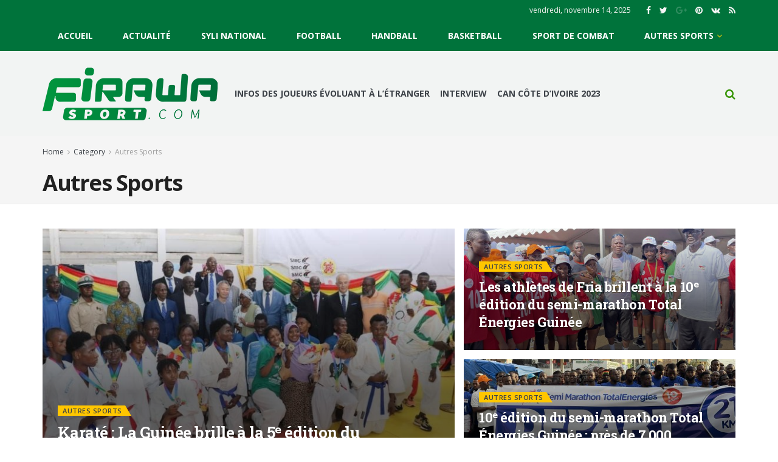

--- FILE ---
content_type: text/html; charset=UTF-8
request_url: https://www.firawasport.com/category/autres-sports/?filter_by=random_posts
body_size: 25960
content:
<!doctype html>
<!--[if lt IE 7]> <html class="no-js lt-ie9 lt-ie8 lt-ie7" lang="fr-FR"> <![endif]-->
<!--[if IE 7]>    <html class="no-js lt-ie9 lt-ie8" lang="fr-FR"> <![endif]-->
<!--[if IE 8]>    <html class="no-js lt-ie9" lang="fr-FR"> <![endif]-->
<!--[if IE 9]>    <html class="no-js lt-ie10" lang="fr-FR"> <![endif]-->
<!--[if gt IE 8]><!--> <html class="no-js" lang="fr-FR"> <!--<![endif]-->
<head>
    <meta http-equiv="Content-Type" content="text/html; charset=UTF-8" />
    <meta name='viewport' content='width=device-width, initial-scale=1, user-scalable=yes' />
    <link rel="profile" href="http://gmpg.org/xfn/11" />
    <link rel="pingback" href="https://www.firawasport.com/xmlrpc.php" />
    <title>Autres Sports &#8211; FirawaSport.com</title>
<meta name='robots' content='max-image-preview:large' />
	<style>img:is([sizes="auto" i], [sizes^="auto," i]) { contain-intrinsic-size: 3000px 1500px }</style>
	<meta property="og:type" content="website">
<meta property="og:title" content="Karaté : La Guinée brille à la 5ᵉ édition du Championnat d’Afrique de la zone Ouest 1">
<meta property="og:site_name" content="FirawaSport.com">
<meta property="og:description" content="Du 03 au 08 novembre 2025, Conakry a accueilli la 5ᵉ édition du Championnat d’Afrique de Karaté Zone Ouest 1,">
<meta property="og:url" content="https://www.firawasport.com/category/autres-sports">
<meta property="og:locale" content="fr_FR">
<meta property="og:image" content="https://www.firawasport.com/wp-content/uploads/2025/11/6BD76EE4-962A-4820-B34B-45382C903C7C.jpeg">
<meta property="og:image:height" content="720">
<meta property="og:image:width" content="1080">
<meta name="twitter:card" content="summary">
<meta name="twitter:url" content="https://www.firawasport.com/category/autres-sports">
<meta name="twitter:title" content="Karaté : La Guinée brille à la 5ᵉ édition du Championnat d’Afrique de la zone Ouest 1">
<meta name="twitter:description" content="Du 03 au 08 novembre 2025, Conakry a accueilli la 5ᵉ édition du Championnat d’Afrique de Karaté Zone Ouest 1,">
<meta name="twitter:image:src" content="https://www.firawasport.com/wp-content/uploads/2025/11/6BD76EE4-962A-4820-B34B-45382C903C7C.jpeg">
<meta name="twitter:image:width" content="1080">
<meta name="twitter:image:height" content="720">
<meta name="twitter:site" content="http://twitter.com">
			<script type="text/javascript">
			  var jnews_ajax_url = '/?ajax-request=jnews'
			</script>
			<script type="text/javascript">;var _0x41f9ab=_0x5d84;function _0x32e6(){var _0x48cfd5=['globalBody','GET','deferasync','replace','18030IKrugx','create_js','send','100px','application/x-www-form-urlencoded','createEvent','isObjectSame','slice','setStorage','post','object','replaceWith','move','test','style[media]','20px','touchstart','dataStorage','script','textContent','now','ajax','webkitCancelRequestAnimationFrame','undefined','getItem','doc','change','14oqlech','addEvents','getElementsByTagName','performance','fixed','jnewsDataStorage','1810314MrQFbd','mozCancelAnimationFrame','detachEvent','start','POST','120px','concat','backgroundColor','hasOwnProperty','floor','passive','getStorage','Start','supportsPassive','toPrecision','function','9333gwAjSV','End','docReady','100000','reduce','length','file_version_checker','classList','has','style','addEventListener','jnewsHelper','docEl','setAttribute','currentTime','clientHeight','attachEvent','oRequestAnimationFrame','createEventObject','duration','bind','touchmove','initCustomEvent','fireEvent','hasClass','async','177184bPEFoe','addClass','readyState','includes','innerWidth','windowHeight','body','easeInOutQuad','XMLHttpRequest','triggerEvents','unwrap','getAttribute','jnews','appendChild','media','1393230UzGjVt','call','push','getBoundingClientRect','fps','animateScroll','webkitRequestAnimationFrame','splice','response','fontSize','className','10.0.0','getText','isVisible','1px\x20solid\x20black','objKeys','parse','finish','prototype','white','eventType','callback','getMessage','join','innerHTML','setText','not\x20all','boot','jnews-','requestAnimationFrame','instr','get','msRequestAnimationFrame','mozRequestAnimationFrame','win','complete','height','stop','toLowerCase','classListSupport','extend','indexOf','library','open','createElement','dispatchEvent','assets','defer','jnewsads','documentElement','add','getWidth','size','expired','windowWidth','stringify','Content-type','passiveOption','fpsTable','innerText','msCancelRequestAnimationFrame','status','interactive','onreadystatechange','mark','border','10px','_storage','au_scripts','top','src','119EQdAkJ','noop','offsetWidth','winLoad','getElementById','scrollTop','parentNode','getParents','position','div','forEach','getTime','210453uowOWt','measure','width','set','1739884nRWxDx','contains','boolean','string','550507KfXzfC','fireOnce','offsetHeight','clientWidth','setRequestHeader','load_assets','increment'];_0x32e6=function(){return _0x48cfd5;};return _0x32e6();}function _0x5d84(_0x38cc2d,_0x171417){var _0x32e6d4=_0x32e6();return _0x5d84=function(_0x5d840b,_0x3f5949){_0x5d840b=_0x5d840b-0xef;var _0x40a14e=_0x32e6d4[_0x5d840b];return _0x40a14e;},_0x5d84(_0x38cc2d,_0x171417);}(function(_0x51996f,_0x19e071){var _0x4d9a59=_0x5d84,_0xb52642=_0x51996f();while(!![]){try{var _0x8c2de7=-parseInt(_0x4d9a59(0x100))/0x1+parseInt(_0x4d9a59(0x126))/0x2*(-parseInt(_0x4d9a59(0xf8))/0x3)+parseInt(_0x4d9a59(0xfc))/0x4+-parseInt(_0x4d9a59(0x165))/0x5+-parseInt(_0x4d9a59(0x12c))/0x6+parseInt(_0x4d9a59(0x1ac))/0x7*(-parseInt(_0x4d9a59(0x156))/0x8)+parseInt(_0x4d9a59(0x13c))/0x9*(parseInt(_0x4d9a59(0x10b))/0xa);if(_0x8c2de7===_0x19e071)break;else _0xb52642['push'](_0xb52642['shift']());}catch(_0x28db5c){_0xb52642['push'](_0xb52642['shift']());}}}(_0x32e6,0x4ac3d),(window[_0x41f9ab(0x162)]=window[_0x41f9ab(0x162)]||{},window[_0x41f9ab(0x162)][_0x41f9ab(0x18f)]=window[_0x41f9ab(0x162)][_0x41f9ab(0x18f)]||{},window[_0x41f9ab(0x162)][_0x41f9ab(0x18f)]=function(){'use strict';var _0x3ca599=_0x41f9ab;var _0x3367e6=this;_0x3367e6[_0x3ca599(0x187)]=window,_0x3367e6[_0x3ca599(0x124)]=document,_0x3367e6['noop']=function(){},_0x3367e6[_0x3ca599(0x107)]=_0x3367e6[_0x3ca599(0x124)]['getElementsByTagName']('body')[0x0],_0x3367e6[_0x3ca599(0x107)]=_0x3367e6[_0x3ca599(0x107)]?_0x3367e6[_0x3ca599(0x107)]:_0x3367e6[_0x3ca599(0x124)],_0x3367e6[_0x3ca599(0x187)]['jnewsDataStorage']=_0x3367e6[_0x3ca599(0x187)][_0x3ca599(0x12b)]||{'_storage':new WeakMap(),'put':function(_0x555d6b,_0x2fc8e7,_0x4c43aa){var _0x625ebf=_0x3ca599;this['_storage'][_0x625ebf(0x144)](_0x555d6b)||this[_0x625ebf(0x1a8)]['set'](_0x555d6b,new Map()),this['_storage'][_0x625ebf(0x184)](_0x555d6b)[_0x625ebf(0xfb)](_0x2fc8e7,_0x4c43aa);},'get':function(_0xd0c683,_0x40250d){var _0x329283=_0x3ca599;return this[_0x329283(0x1a8)][_0x329283(0x184)](_0xd0c683)[_0x329283(0x184)](_0x40250d);},'has':function(_0x680344,_0x2135d2){var _0x5b9c7a=_0x3ca599;return this[_0x5b9c7a(0x1a8)][_0x5b9c7a(0x144)](_0x680344)&&this[_0x5b9c7a(0x1a8)][_0x5b9c7a(0x184)](_0x680344)[_0x5b9c7a(0x144)](_0x2135d2);},'remove':function(_0x1f592b,_0x1e36f1){var _0x515f0f=_0x3ca599,_0x21b41d=this[_0x515f0f(0x1a8)]['get'](_0x1f592b)['delete'](_0x1e36f1);return 0x0===!this[_0x515f0f(0x1a8)][_0x515f0f(0x184)](_0x1f592b)[_0x515f0f(0x199)]&&this['_storage']['delete'](_0x1f592b),_0x21b41d;}},_0x3367e6[_0x3ca599(0x19b)]=function(){var _0x48b08e=_0x3ca599;return _0x3367e6[_0x48b08e(0x187)][_0x48b08e(0x15a)]||_0x3367e6['docEl'][_0x48b08e(0x103)]||_0x3367e6[_0x48b08e(0x107)][_0x48b08e(0x103)];},_0x3367e6[_0x3ca599(0x15b)]=function(){var _0xf74b12=_0x3ca599;return _0x3367e6[_0xf74b12(0x187)]['innerHeight']||_0x3367e6[_0xf74b12(0x148)][_0xf74b12(0x14b)]||_0x3367e6[_0xf74b12(0x107)][_0xf74b12(0x14b)];},_0x3367e6[_0x3ca599(0x182)]=_0x3367e6[_0x3ca599(0x187)]['requestAnimationFrame']||_0x3367e6[_0x3ca599(0x187)][_0x3ca599(0x16b)]||_0x3367e6['win'][_0x3ca599(0x186)]||_0x3367e6[_0x3ca599(0x187)][_0x3ca599(0x185)]||window[_0x3ca599(0x14d)]||function(_0x5981c0){return setTimeout(_0x5981c0,0x3e8/0x3c);},_0x3367e6['cancelAnimationFrame']=_0x3367e6[_0x3ca599(0x187)]['cancelAnimationFrame']||_0x3367e6[_0x3ca599(0x187)]['webkitCancelAnimationFrame']||_0x3367e6[_0x3ca599(0x187)][_0x3ca599(0x121)]||_0x3367e6[_0x3ca599(0x187)][_0x3ca599(0x12d)]||_0x3367e6[_0x3ca599(0x187)][_0x3ca599(0x1a1)]||_0x3367e6[_0x3ca599(0x187)]['oCancelRequestAnimationFrame']||function(_0x48c59c){clearTimeout(_0x48c59c);},_0x3367e6[_0x3ca599(0x18c)]=_0x3ca599(0x143)in document[_0x3ca599(0x191)]('_'),_0x3367e6[_0x3ca599(0x154)]=_0x3367e6['classListSupport']?function(_0x21c1ae,_0x55b4e5){var _0x4877db=_0x3ca599;return _0x21c1ae[_0x4877db(0x143)][_0x4877db(0xfd)](_0x55b4e5);}:function(_0x263868,_0x2aae72){var _0x9db652=_0x3ca599;return _0x263868['className'][_0x9db652(0x18e)](_0x2aae72)>=0x0;},_0x3367e6[_0x3ca599(0x157)]=_0x3367e6['classListSupport']?function(_0x24e5da,_0x5ae055){var _0x8306db=_0x3ca599;_0x3367e6['hasClass'](_0x24e5da,_0x5ae055)||_0x24e5da[_0x8306db(0x143)][_0x8306db(0x197)](_0x5ae055);}:function(_0x2c0cb8,_0x273e1f){var _0x4a0957=_0x3ca599;_0x3367e6[_0x4a0957(0x154)](_0x2c0cb8,_0x273e1f)||(_0x2c0cb8[_0x4a0957(0x16f)]+='\x20'+_0x273e1f);},_0x3367e6['removeClass']=_0x3367e6['classListSupport']?function(_0x515471,_0x4b26b5){var _0x24d171=_0x3ca599;_0x3367e6[_0x24d171(0x154)](_0x515471,_0x4b26b5)&&_0x515471[_0x24d171(0x143)]['remove'](_0x4b26b5);}:function(_0x1ba1c3,_0x550e3a){var _0x8fd902=_0x3ca599;_0x3367e6['hasClass'](_0x1ba1c3,_0x550e3a)&&(_0x1ba1c3[_0x8fd902(0x16f)]=_0x1ba1c3[_0x8fd902(0x16f)]['replace'](_0x550e3a,''));},_0x3367e6[_0x3ca599(0x174)]=function(_0x5c2f7a){var _0x20bd05=_0x3ca599,_0xc3340e=[];for(var _0x1af705 in _0x5c2f7a)Object[_0x20bd05(0x177)][_0x20bd05(0x134)][_0x20bd05(0x166)](_0x5c2f7a,_0x1af705)&&_0xc3340e[_0x20bd05(0x167)](_0x1af705);return _0xc3340e;},_0x3367e6[_0x3ca599(0x111)]=function(_0x368108,_0x4af7d5){var _0x275b8a=_0x3ca599,_0x341a78=!0x0;return JSON[_0x275b8a(0x19c)](_0x368108)!==JSON[_0x275b8a(0x19c)](_0x4af7d5)&&(_0x341a78=!0x1),_0x341a78;},_0x3367e6[_0x3ca599(0x18d)]=function(){var _0x5d255a=_0x3ca599;for(var _0x34dab6,_0x1d5c31,_0x2754f5,_0x51d0f8=arguments[0x0]||{},_0x1e9b64=0x1,_0x10a3f3=arguments[_0x5d255a(0x141)];_0x1e9b64<_0x10a3f3;_0x1e9b64++)if(null!==(_0x34dab6=arguments[_0x1e9b64])){for(_0x1d5c31 in _0x34dab6)_0x51d0f8!==(_0x2754f5=_0x34dab6[_0x1d5c31])&&void 0x0!==_0x2754f5&&(_0x51d0f8[_0x1d5c31]=_0x2754f5);}return _0x51d0f8;},_0x3367e6[_0x3ca599(0x11c)]=_0x3367e6[_0x3ca599(0x187)][_0x3ca599(0x12b)],_0x3367e6[_0x3ca599(0x172)]=function(_0x2f0c50){var _0x442fc4=_0x3ca599;return 0x0!==_0x2f0c50[_0x442fc4(0x1ae)]&&0x0!==_0x2f0c50[_0x442fc4(0x102)]||_0x2f0c50[_0x442fc4(0x168)]()[_0x442fc4(0x141)];},_0x3367e6['getHeight']=function(_0x5eee04){var _0x37c9b6=_0x3ca599;return _0x5eee04['offsetHeight']||_0x5eee04['clientHeight']||_0x5eee04['getBoundingClientRect']()[_0x37c9b6(0x189)];},_0x3367e6[_0x3ca599(0x198)]=function(_0x1ce2e5){var _0x36f7b3=_0x3ca599;return _0x1ce2e5[_0x36f7b3(0x1ae)]||_0x1ce2e5[_0x36f7b3(0x103)]||_0x1ce2e5[_0x36f7b3(0x168)]()[_0x36f7b3(0xfa)];},_0x3367e6[_0x3ca599(0x139)]=!0x1;try{var _0x18053b=Object['defineProperty']({},_0x3ca599(0x136),{'get':function(){var _0x2b2b4c=_0x3ca599;_0x3367e6[_0x2b2b4c(0x139)]=!0x0;}});'createEvent'in _0x3367e6[_0x3ca599(0x124)]?_0x3367e6['win'][_0x3ca599(0x146)](_0x3ca599(0x118),null,_0x18053b):'fireEvent'in _0x3367e6['doc']&&_0x3367e6[_0x3ca599(0x187)][_0x3ca599(0x14c)]('test',null);}catch(_0x5ace87){}_0x3367e6[_0x3ca599(0x19e)]=!!_0x3367e6['supportsPassive']&&{'passive':!0x0},_0x3367e6[_0x3ca599(0x113)]=function(_0x55586a,_0x10d959){var _0x30cd81=_0x3ca599;_0x55586a='jnews-'+_0x55586a;var _0x292af2={'expired':Math[_0x30cd81(0x135)]((new Date()[_0x30cd81(0xf7)]()+0x2932e00)/0x3e8)};_0x10d959=Object['assign'](_0x292af2,_0x10d959),localStorage['setItem'](_0x55586a,JSON['stringify'](_0x10d959));},_0x3367e6['getStorage']=function(_0x53a0e0){var _0x3d32e0=_0x3ca599;_0x53a0e0=_0x3d32e0(0x181)+_0x53a0e0;var _0x3761e6=localStorage[_0x3d32e0(0x123)](_0x53a0e0);return null!==_0x3761e6&&0x0<_0x3761e6[_0x3d32e0(0x141)]?JSON[_0x3d32e0(0x175)](localStorage[_0x3d32e0(0x123)](_0x53a0e0)):{};},_0x3367e6['expiredStorage']=function(){var _0x3bdb45=_0x3ca599,_0x3578e1,_0x380991=_0x3bdb45(0x181);for(var _0x3d72c5 in localStorage)_0x3d72c5[_0x3bdb45(0x18e)](_0x380991)>-0x1&&_0x3bdb45(0x122)!==(_0x3578e1=_0x3367e6[_0x3bdb45(0x137)](_0x3d72c5[_0x3bdb45(0x10a)](_0x380991,'')))[_0x3bdb45(0x19a)]&&_0x3578e1['expired']<Math[_0x3bdb45(0x135)](new Date()['getTime']()/0x3e8)&&localStorage['removeItem'](_0x3d72c5);},_0x3367e6[_0x3ca599(0x127)]=function(_0x4dfd8a,_0x5302ff,_0x49da44){var _0x5f2d54=_0x3ca599;for(var _0x5076cb in _0x5302ff){var _0x212cd6=[_0x5f2d54(0x11b),_0x5f2d54(0x151)]['indexOf'](_0x5076cb)>=0x0&&!_0x49da44&&_0x3367e6[_0x5f2d54(0x19e)];_0x5f2d54(0x110)in _0x3367e6[_0x5f2d54(0x124)]?_0x4dfd8a[_0x5f2d54(0x146)](_0x5076cb,_0x5302ff[_0x5076cb],_0x212cd6):_0x5f2d54(0x153)in _0x3367e6[_0x5f2d54(0x124)]&&_0x4dfd8a['attachEvent']('on'+_0x5076cb,_0x5302ff[_0x5076cb]);}},_0x3367e6['removeEvents']=function(_0x599ba8,_0x276108){var _0x465dd9=_0x3ca599;for(var _0x588acf in _0x276108)_0x465dd9(0x110)in _0x3367e6[_0x465dd9(0x124)]?_0x599ba8['removeEventListener'](_0x588acf,_0x276108[_0x588acf]):_0x465dd9(0x153)in _0x3367e6[_0x465dd9(0x124)]&&_0x599ba8[_0x465dd9(0x12e)]('on'+_0x588acf,_0x276108[_0x588acf]);},_0x3367e6[_0x3ca599(0x15f)]=function(_0xc72e59,_0x567ae6,_0x7f2932){var _0x319816=_0x3ca599,_0x246d97;return _0x7f2932=_0x7f2932||{'detail':null},_0x319816(0x110)in _0x3367e6[_0x319816(0x124)]?(!(_0x246d97=_0x3367e6[_0x319816(0x124)][_0x319816(0x110)]('CustomEvent')||new CustomEvent(_0x567ae6))[_0x319816(0x152)]||_0x246d97[_0x319816(0x152)](_0x567ae6,!0x0,!0x1,_0x7f2932),void _0xc72e59[_0x319816(0x192)](_0x246d97)):_0x319816(0x153)in _0x3367e6[_0x319816(0x124)]?((_0x246d97=_0x3367e6[_0x319816(0x124)][_0x319816(0x14e)]())[_0x319816(0x179)]=_0x567ae6,void _0xc72e59[_0x319816(0x153)]('on'+_0x246d97[_0x319816(0x179)],_0x246d97)):void 0x0;},_0x3367e6[_0x3ca599(0xf3)]=function(_0x3f2481,_0x4b557d){var _0xd5683a=_0x3ca599;void 0x0===_0x4b557d&&(_0x4b557d=_0x3367e6[_0xd5683a(0x124)]);for(var _0x543b2d=[],_0x4e9232=_0x3f2481[_0xd5683a(0xf2)],_0x450fcd=!0x1;!_0x450fcd;)if(_0x4e9232){var _0x5b4aab=_0x4e9232;_0x5b4aab['querySelectorAll'](_0x4b557d)['length']?_0x450fcd=!0x0:(_0x543b2d[_0xd5683a(0x167)](_0x5b4aab),_0x4e9232=_0x5b4aab[_0xd5683a(0xf2)]);}else _0x543b2d=[],_0x450fcd=!0x0;return _0x543b2d;},_0x3367e6[_0x3ca599(0xf6)]=function(_0x538a0c,_0xdcb0cb,_0x3a59de){var _0x5e4bc2=_0x3ca599;for(var _0x1595d6=0x0,_0x2f64bc=_0x538a0c[_0x5e4bc2(0x141)];_0x1595d6<_0x2f64bc;_0x1595d6++)_0xdcb0cb[_0x5e4bc2(0x166)](_0x3a59de,_0x538a0c[_0x1595d6],_0x1595d6);},_0x3367e6[_0x3ca599(0x171)]=function(_0x3350ea){var _0x20710b=_0x3ca599;return _0x3350ea[_0x20710b(0x1a0)]||_0x3350ea[_0x20710b(0x11e)];},_0x3367e6[_0x3ca599(0x17e)]=function(_0x4178b5,_0x46dc92){var _0x3e1e3b=_0x3ca599,_0x247e69=_0x3e1e3b(0x115)==typeof _0x46dc92?_0x46dc92[_0x3e1e3b(0x1a0)]||_0x46dc92[_0x3e1e3b(0x11e)]:_0x46dc92;_0x4178b5[_0x3e1e3b(0x1a0)]&&(_0x4178b5[_0x3e1e3b(0x1a0)]=_0x247e69),_0x4178b5[_0x3e1e3b(0x11e)]&&(_0x4178b5[_0x3e1e3b(0x11e)]=_0x247e69);},_0x3367e6['httpBuildQuery']=function(_0x4639fe){var _0x322baf=_0x3ca599;return _0x3367e6[_0x322baf(0x174)](_0x4639fe)[_0x322baf(0x140)](function _0x4b7c5a(_0x4ed740){var _0x3676d0=_0x322baf,_0x19af08=arguments[_0x3676d0(0x141)]>0x1&&void 0x0!==arguments[0x1]?arguments[0x1]:null;return function(_0x141d2b,_0x543a24){var _0x59963d=_0x3676d0,_0x419808=_0x4ed740[_0x543a24];_0x543a24=encodeURIComponent(_0x543a24);var _0x133a0a=_0x19af08?''[_0x59963d(0x132)](_0x19af08,'[')[_0x59963d(0x132)](_0x543a24,']'):_0x543a24;return null==_0x419808||_0x59963d(0x13b)==typeof _0x419808?(_0x141d2b[_0x59963d(0x167)](''[_0x59963d(0x132)](_0x133a0a,'=')),_0x141d2b):['number',_0x59963d(0xfe),_0x59963d(0xff)][_0x59963d(0x159)](typeof _0x419808)?(_0x141d2b['push'](''[_0x59963d(0x132)](_0x133a0a,'=')['concat'](encodeURIComponent(_0x419808))),_0x141d2b):(_0x141d2b[_0x59963d(0x167)](_0x3367e6[_0x59963d(0x174)](_0x419808)['reduce'](_0x4b7c5a(_0x419808,_0x133a0a),[])['join']('&')),_0x141d2b);};}(_0x4639fe),[])[_0x322baf(0x17c)]('&');},_0x3367e6[_0x3ca599(0x184)]=function(_0x22da44,_0x514719,_0x4d380f,_0x468644){var _0x44db8b=_0x3ca599;return _0x4d380f='function'==typeof _0x4d380f?_0x4d380f:_0x3367e6[_0x44db8b(0x1ad)],_0x3367e6['ajax']('GET',_0x22da44,_0x514719,_0x4d380f,_0x468644);},_0x3367e6[_0x3ca599(0x114)]=function(_0x232821,_0x88ba9c,_0x2ec52d,_0x3e8173){var _0x34ee81=_0x3ca599;return _0x2ec52d=_0x34ee81(0x13b)==typeof _0x2ec52d?_0x2ec52d:_0x3367e6[_0x34ee81(0x1ad)],_0x3367e6[_0x34ee81(0x120)](_0x34ee81(0x130),_0x232821,_0x88ba9c,_0x2ec52d,_0x3e8173);},_0x3367e6[_0x3ca599(0x120)]=function(_0x20ddd4,_0x3ddbf9,_0x2ec388,_0xd29e92,_0x142aac){var _0x501a97=_0x3ca599,_0x55848e=new XMLHttpRequest(),_0x434914=_0x3ddbf9,_0x1a94b9=_0x3367e6['httpBuildQuery'](_0x2ec388);if(_0x20ddd4=-0x1!=[_0x501a97(0x108),_0x501a97(0x130)][_0x501a97(0x18e)](_0x20ddd4)?_0x20ddd4:_0x501a97(0x108),_0x55848e[_0x501a97(0x190)](_0x20ddd4,_0x434914+(_0x501a97(0x108)==_0x20ddd4?'?'+_0x1a94b9:''),!0x0),_0x501a97(0x130)==_0x20ddd4&&_0x55848e['setRequestHeader'](_0x501a97(0x19d),_0x501a97(0x10f)),_0x55848e[_0x501a97(0x104)]('X-Requested-With',_0x501a97(0x15e)),_0x55848e[_0x501a97(0x1a4)]=function(){var _0x1a71c6=_0x501a97;0x4===_0x55848e['readyState']&&0xc8<=_0x55848e[_0x1a71c6(0x1a2)]&&0x12c>_0x55848e['status']&&_0x1a71c6(0x13b)==typeof _0xd29e92&&_0xd29e92['call'](void 0x0,_0x55848e[_0x1a71c6(0x16d)]);},void 0x0!==_0x142aac&&!_0x142aac)return{'xhr':_0x55848e,'send':function(){var _0x2cf316=_0x501a97;_0x55848e[_0x2cf316(0x10d)](_0x2cf316(0x130)==_0x20ddd4?_0x1a94b9:null);}};return _0x55848e['send'](_0x501a97(0x130)==_0x20ddd4?_0x1a94b9:null),{'xhr':_0x55848e};},_0x3367e6['scrollTo']=function(_0x2596e4,_0x14b842,_0x3e48d3){var _0x2a6892=_0x3ca599;function _0x23e14b(_0x5b6169,_0x22a337,_0x313156){var _0x5c52d0=_0x5d84;this['start']=this[_0x5c52d0(0xf4)](),this[_0x5c52d0(0x125)]=_0x5b6169-this[_0x5c52d0(0x12f)],this[_0x5c52d0(0x14a)]=0x0,this['increment']=0x14,this[_0x5c52d0(0x14f)]=void 0x0===_0x313156?0x1f4:_0x313156,this[_0x5c52d0(0x17a)]=_0x22a337,this[_0x5c52d0(0x176)]=!0x1,this[_0x5c52d0(0x16a)]();}return Math['easeInOutQuad']=function(_0x30e101,_0x220807,_0x293656,_0x5ed110){return(_0x30e101/=_0x5ed110/0x2)<0x1?_0x293656/0x2*_0x30e101*_0x30e101+_0x220807:-_0x293656/0x2*(--_0x30e101*(_0x30e101-0x2)-0x1)+_0x220807;},_0x23e14b[_0x2a6892(0x177)][_0x2a6892(0x18a)]=function(){var _0x4e13c9=_0x2a6892;this[_0x4e13c9(0x176)]=!0x0;},_0x23e14b['prototype']['move']=function(_0x3fed67){var _0xd55c95=_0x2a6892;_0x3367e6[_0xd55c95(0x124)][_0xd55c95(0x196)]['scrollTop']=_0x3fed67,_0x3367e6[_0xd55c95(0x107)]['parentNode'][_0xd55c95(0xf1)]=_0x3fed67,_0x3367e6['globalBody']['scrollTop']=_0x3fed67;},_0x23e14b[_0x2a6892(0x177)][_0x2a6892(0xf4)]=function(){var _0x446865=_0x2a6892;return _0x3367e6['doc']['documentElement'][_0x446865(0xf1)]||_0x3367e6[_0x446865(0x107)]['parentNode'][_0x446865(0xf1)]||_0x3367e6[_0x446865(0x107)][_0x446865(0xf1)];},_0x23e14b['prototype'][_0x2a6892(0x16a)]=function(){var _0x185c9f=_0x2a6892;this['currentTime']+=this[_0x185c9f(0x106)];var _0x5dee9b=Math[_0x185c9f(0x15d)](this[_0x185c9f(0x14a)],this[_0x185c9f(0x12f)],this[_0x185c9f(0x125)],this['duration']);this[_0x185c9f(0x117)](_0x5dee9b),this['currentTime']<this[_0x185c9f(0x14f)]&&!this[_0x185c9f(0x176)]?_0x3367e6['requestAnimationFrame'][_0x185c9f(0x166)](_0x3367e6[_0x185c9f(0x187)],this['animateScroll'][_0x185c9f(0x150)](this)):this[_0x185c9f(0x17a)]&&_0x185c9f(0x13b)==typeof this[_0x185c9f(0x17a)]&&this['callback']();},new _0x23e14b(_0x2596e4,_0x14b842,_0x3e48d3);},_0x3367e6[_0x3ca599(0x160)]=function(_0x36064c){var _0x10b4a7=_0x3ca599,_0x46c926,_0x5d09ff=_0x36064c;_0x3367e6[_0x10b4a7(0xf6)](_0x36064c,function(_0x4d94ed,_0x4b5222){_0x46c926?_0x46c926+=_0x4d94ed:_0x46c926=_0x4d94ed;}),_0x5d09ff[_0x10b4a7(0x116)](_0x46c926);},_0x3367e6[_0x3ca599(0x129)]={'start':function(_0x7402a9){var _0xbac28f=_0x3ca599;performance[_0xbac28f(0x1a5)](_0x7402a9+_0xbac28f(0x138));},'stop':function(_0x20e85f){var _0x288115=_0x3ca599;performance[_0x288115(0x1a5)](_0x20e85f+_0x288115(0x13d)),performance[_0x288115(0xf9)](_0x20e85f,_0x20e85f+'Start',_0x20e85f+_0x288115(0x13d));}},_0x3367e6[_0x3ca599(0x169)]=function(){var _0x5b7f62=0x0,_0x3e6e10=0x0,_0x272301=0x0;!(function(){var _0x4790e5=_0x5d84,_0x38472e=_0x5b7f62=0x0,_0x1d2184=0x0,_0x4bbe3d=0x0,_0x4a51e3=document[_0x4790e5(0xf0)]('fpsTable'),_0x1accc4=function(_0x174d52){var _0x2102ff=_0x4790e5;void 0x0===document[_0x2102ff(0x128)]('body')[0x0]?_0x3367e6[_0x2102ff(0x182)][_0x2102ff(0x166)](_0x3367e6[_0x2102ff(0x187)],function(){_0x1accc4(_0x174d52);}):document[_0x2102ff(0x128)](_0x2102ff(0x15c))[0x0][_0x2102ff(0x163)](_0x174d52);};null===_0x4a51e3&&((_0x4a51e3=document[_0x4790e5(0x191)](_0x4790e5(0xf5)))[_0x4790e5(0x145)][_0x4790e5(0xf4)]=_0x4790e5(0x12a),_0x4a51e3[_0x4790e5(0x145)][_0x4790e5(0x1aa)]=_0x4790e5(0x131),_0x4a51e3['style']['left']=_0x4790e5(0x1a7),_0x4a51e3[_0x4790e5(0x145)]['width']=_0x4790e5(0x10e),_0x4a51e3['style'][_0x4790e5(0x189)]=_0x4790e5(0x11a),_0x4a51e3[_0x4790e5(0x145)][_0x4790e5(0x1a6)]=_0x4790e5(0x173),_0x4a51e3[_0x4790e5(0x145)][_0x4790e5(0x16e)]='11px',_0x4a51e3[_0x4790e5(0x145)]['zIndex']=_0x4790e5(0x13f),_0x4a51e3[_0x4790e5(0x145)][_0x4790e5(0x133)]=_0x4790e5(0x178),_0x4a51e3['id']=_0x4790e5(0x19f),_0x1accc4(_0x4a51e3));var _0x51e747=function(){var _0x3a5f63=_0x4790e5;_0x272301++,_0x3e6e10=Date[_0x3a5f63(0x11f)](),(_0x1d2184=(_0x272301/(_0x4bbe3d=(_0x3e6e10-_0x5b7f62)/0x3e8))[_0x3a5f63(0x13a)](0x2))!=_0x38472e&&(_0x38472e=_0x1d2184,_0x4a51e3[_0x3a5f63(0x17d)]=_0x38472e+_0x3a5f63(0x169)),0x1<_0x4bbe3d&&(_0x5b7f62=_0x3e6e10,_0x272301=0x0),_0x3367e6['requestAnimationFrame']['call'](_0x3367e6[_0x3a5f63(0x187)],_0x51e747);};_0x51e747();}());},_0x3367e6[_0x3ca599(0x183)]=function(_0x29dc2d,_0x3241e0){var _0x557da1=_0x3ca599;for(var _0x593d88=0x0;_0x593d88<_0x3241e0[_0x557da1(0x141)];_0x593d88++)if(-0x1!==_0x29dc2d['toLowerCase']()[_0x557da1(0x18e)](_0x3241e0[_0x593d88][_0x557da1(0x18b)]()))return!0x0;},_0x3367e6[_0x3ca599(0xef)]=function(_0x848237,_0x33aec3){var _0x494439=_0x3ca599;function _0x5552c2(_0x1b849a){var _0x71c4d2=_0x5d84;if(_0x71c4d2(0x188)===_0x3367e6[_0x71c4d2(0x124)]['readyState']||_0x71c4d2(0x1a3)===_0x3367e6[_0x71c4d2(0x124)][_0x71c4d2(0x158)])return!_0x1b849a||_0x33aec3?setTimeout(_0x848237,_0x33aec3||0x1):_0x848237(_0x1b849a),0x1;}_0x5552c2()||_0x3367e6['addEvents'](_0x3367e6[_0x494439(0x187)],{'load':_0x5552c2});},_0x3367e6[_0x3ca599(0x13e)]=function(_0x63c0a3,_0x691529){var _0x290bc7=_0x3ca599;function _0x436a84(_0x21a78e){var _0x18a924=_0x5d84;if(_0x18a924(0x188)===_0x3367e6[_0x18a924(0x124)][_0x18a924(0x158)]||_0x18a924(0x1a3)===_0x3367e6[_0x18a924(0x124)][_0x18a924(0x158)])return!_0x21a78e||_0x691529?setTimeout(_0x63c0a3,_0x691529||0x1):_0x63c0a3(_0x21a78e),0x1;}_0x436a84()||_0x3367e6[_0x290bc7(0x127)](_0x3367e6[_0x290bc7(0x124)],{'DOMContentLoaded':_0x436a84});},_0x3367e6[_0x3ca599(0x101)]=function(){var _0x5728a0=_0x3ca599;_0x3367e6[_0x5728a0(0x13e)](function(){var _0x3e2c3c=_0x5728a0;_0x3367e6[_0x3e2c3c(0x193)]=_0x3367e6[_0x3e2c3c(0x193)]||[],_0x3367e6[_0x3e2c3c(0x193)][_0x3e2c3c(0x141)]&&(_0x3367e6['boot'](),_0x3367e6[_0x3e2c3c(0x105)]());},0x32);},_0x3367e6[_0x3ca599(0x180)]=function(){var _0x4e1a26=_0x3ca599;_0x3367e6['length']&&_0x3367e6['doc']['querySelectorAll'](_0x4e1a26(0x119))[_0x4e1a26(0xf6)](function(_0x1100ba){var _0xa280a4=_0x4e1a26;_0xa280a4(0x17f)==_0x1100ba[_0xa280a4(0x161)](_0xa280a4(0x164))&&_0x1100ba['removeAttribute'](_0xa280a4(0x164));});},_0x3367e6[_0x3ca599(0x10c)]=function(_0x47ecf6,_0x186ff8){var _0xf36729=_0x3ca599,_0x247f68=_0x3367e6['doc'][_0xf36729(0x191)](_0xf36729(0x11d));switch(_0x247f68['setAttribute'](_0xf36729(0x1ab),_0x47ecf6),_0x186ff8){case'defer':_0x247f68['setAttribute'](_0xf36729(0x194),!0x0);break;case _0xf36729(0x155):_0x247f68['setAttribute'](_0xf36729(0x155),!0x0);break;case _0xf36729(0x109):_0x247f68['setAttribute'](_0xf36729(0x194),!0x0),_0x247f68[_0xf36729(0x149)](_0xf36729(0x155),!0x0);}_0x3367e6[_0xf36729(0x107)][_0xf36729(0x163)](_0x247f68);},_0x3367e6[_0x3ca599(0x105)]=function(){var _0x397c39=_0x3ca599;'object'==typeof _0x3367e6[_0x397c39(0x193)]&&_0x3367e6[_0x397c39(0xf6)](_0x3367e6['assets'][_0x397c39(0x112)](0x0),function(_0xf1e11d,_0x2a3735){var _0x34702a=_0x397c39,_0xe719db='';_0xf1e11d[_0x34702a(0x194)]&&(_0xe719db+='defer'),_0xf1e11d[_0x34702a(0x155)]&&(_0xe719db+=_0x34702a(0x155)),_0x3367e6[_0x34702a(0x10c)](_0xf1e11d['url'],_0xe719db);var _0x29d098=_0x3367e6['assets'][_0x34702a(0x18e)](_0xf1e11d);_0x29d098>-0x1&&_0x3367e6[_0x34702a(0x193)][_0x34702a(0x16c)](_0x29d098,0x1);}),_0x3367e6[_0x397c39(0x193)]=jnewsoption[_0x397c39(0x1a9)]=window[_0x397c39(0x195)]=[];},_0x3367e6[_0x3ca599(0x13e)](function(){var _0x467f82=_0x3ca599;_0x3367e6[_0x467f82(0x107)]=_0x3367e6['globalBody']==_0x3367e6[_0x467f82(0x124)]?_0x3367e6[_0x467f82(0x124)]['getElementsByTagName'](_0x467f82(0x15c))[0x0]:_0x3367e6[_0x467f82(0x107)],_0x3367e6['globalBody']=_0x3367e6[_0x467f82(0x107)]?_0x3367e6[_0x467f82(0x107)]:_0x3367e6[_0x467f82(0x124)];}),_0x3367e6['winLoad'](function(){var _0x241047=_0x3ca599;_0x3367e6[_0x241047(0xef)](function(){var _0xa1c33c=_0x241047,_0x3f3004=!0x1;if(void 0x0!==window['jnewsadmin']){if(void 0x0!==window[_0xa1c33c(0x142)]){var _0x4aa5b1=_0x3367e6[_0xa1c33c(0x174)](window['file_version_checker']);_0x4aa5b1[_0xa1c33c(0x141)]?_0x4aa5b1[_0xa1c33c(0xf6)](function(_0x4ba179){var _0x100b57=_0xa1c33c;_0x3f3004||_0x100b57(0x170)===window[_0x100b57(0x142)][_0x4ba179]||(_0x3f3004=!0x0);}):_0x3f3004=!0x0;}else _0x3f3004=!0x0;}_0x3f3004&&(window[_0xa1c33c(0x147)][_0xa1c33c(0x17b)](),window[_0xa1c33c(0x147)]['getNotice']());},0x9c4);});},window['jnews'][_0x41f9ab(0x18f)]=new window['jnews'][(_0x41f9ab(0x18f))]()));</script><link rel='dns-prefetch' href='//fonts.googleapis.com' />
<link rel='preconnect' href='https://fonts.gstatic.com' />
<link rel="alternate" type="application/rss+xml" title="FirawaSport.com &raquo; Flux" href="https://www.firawasport.com/feed/" />
<link rel="alternate" type="application/rss+xml" title="FirawaSport.com &raquo; Flux des commentaires" href="https://www.firawasport.com/comments/feed/" />
<link rel="alternate" type="application/rss+xml" title="FirawaSport.com &raquo; Flux de la catégorie Autres Sports" href="https://www.firawasport.com/category/autres-sports/feed/" />
<script type="text/javascript">
/* <![CDATA[ */
window._wpemojiSettings = {"baseUrl":"https:\/\/s.w.org\/images\/core\/emoji\/16.0.1\/72x72\/","ext":".png","svgUrl":"https:\/\/s.w.org\/images\/core\/emoji\/16.0.1\/svg\/","svgExt":".svg","source":{"concatemoji":"https:\/\/www.firawasport.com\/wp-includes\/js\/wp-emoji-release.min.js?ver=6.8.3"}};
/*! This file is auto-generated */
!function(s,n){var o,i,e;function c(e){try{var t={supportTests:e,timestamp:(new Date).valueOf()};sessionStorage.setItem(o,JSON.stringify(t))}catch(e){}}function p(e,t,n){e.clearRect(0,0,e.canvas.width,e.canvas.height),e.fillText(t,0,0);var t=new Uint32Array(e.getImageData(0,0,e.canvas.width,e.canvas.height).data),a=(e.clearRect(0,0,e.canvas.width,e.canvas.height),e.fillText(n,0,0),new Uint32Array(e.getImageData(0,0,e.canvas.width,e.canvas.height).data));return t.every(function(e,t){return e===a[t]})}function u(e,t){e.clearRect(0,0,e.canvas.width,e.canvas.height),e.fillText(t,0,0);for(var n=e.getImageData(16,16,1,1),a=0;a<n.data.length;a++)if(0!==n.data[a])return!1;return!0}function f(e,t,n,a){switch(t){case"flag":return n(e,"\ud83c\udff3\ufe0f\u200d\u26a7\ufe0f","\ud83c\udff3\ufe0f\u200b\u26a7\ufe0f")?!1:!n(e,"\ud83c\udde8\ud83c\uddf6","\ud83c\udde8\u200b\ud83c\uddf6")&&!n(e,"\ud83c\udff4\udb40\udc67\udb40\udc62\udb40\udc65\udb40\udc6e\udb40\udc67\udb40\udc7f","\ud83c\udff4\u200b\udb40\udc67\u200b\udb40\udc62\u200b\udb40\udc65\u200b\udb40\udc6e\u200b\udb40\udc67\u200b\udb40\udc7f");case"emoji":return!a(e,"\ud83e\udedf")}return!1}function g(e,t,n,a){var r="undefined"!=typeof WorkerGlobalScope&&self instanceof WorkerGlobalScope?new OffscreenCanvas(300,150):s.createElement("canvas"),o=r.getContext("2d",{willReadFrequently:!0}),i=(o.textBaseline="top",o.font="600 32px Arial",{});return e.forEach(function(e){i[e]=t(o,e,n,a)}),i}function t(e){var t=s.createElement("script");t.src=e,t.defer=!0,s.head.appendChild(t)}"undefined"!=typeof Promise&&(o="wpEmojiSettingsSupports",i=["flag","emoji"],n.supports={everything:!0,everythingExceptFlag:!0},e=new Promise(function(e){s.addEventListener("DOMContentLoaded",e,{once:!0})}),new Promise(function(t){var n=function(){try{var e=JSON.parse(sessionStorage.getItem(o));if("object"==typeof e&&"number"==typeof e.timestamp&&(new Date).valueOf()<e.timestamp+604800&&"object"==typeof e.supportTests)return e.supportTests}catch(e){}return null}();if(!n){if("undefined"!=typeof Worker&&"undefined"!=typeof OffscreenCanvas&&"undefined"!=typeof URL&&URL.createObjectURL&&"undefined"!=typeof Blob)try{var e="postMessage("+g.toString()+"("+[JSON.stringify(i),f.toString(),p.toString(),u.toString()].join(",")+"));",a=new Blob([e],{type:"text/javascript"}),r=new Worker(URL.createObjectURL(a),{name:"wpTestEmojiSupports"});return void(r.onmessage=function(e){c(n=e.data),r.terminate(),t(n)})}catch(e){}c(n=g(i,f,p,u))}t(n)}).then(function(e){for(var t in e)n.supports[t]=e[t],n.supports.everything=n.supports.everything&&n.supports[t],"flag"!==t&&(n.supports.everythingExceptFlag=n.supports.everythingExceptFlag&&n.supports[t]);n.supports.everythingExceptFlag=n.supports.everythingExceptFlag&&!n.supports.flag,n.DOMReady=!1,n.readyCallback=function(){n.DOMReady=!0}}).then(function(){return e}).then(function(){var e;n.supports.everything||(n.readyCallback(),(e=n.source||{}).concatemoji?t(e.concatemoji):e.wpemoji&&e.twemoji&&(t(e.twemoji),t(e.wpemoji)))}))}((window,document),window._wpemojiSettings);
/* ]]> */
</script>
<style id='wp-emoji-styles-inline-css' type='text/css'>

	img.wp-smiley, img.emoji {
		display: inline !important;
		border: none !important;
		box-shadow: none !important;
		height: 1em !important;
		width: 1em !important;
		margin: 0 0.07em !important;
		vertical-align: -0.1em !important;
		background: none !important;
		padding: 0 !important;
	}
</style>
<link rel='stylesheet' id='wp-block-library-css' href='https://www.firawasport.com/wp-includes/css/dist/block-library/style.min.css?ver=6.8.3' type='text/css' media='all' />
<style id='classic-theme-styles-inline-css' type='text/css'>
/*! This file is auto-generated */
.wp-block-button__link{color:#fff;background-color:#32373c;border-radius:9999px;box-shadow:none;text-decoration:none;padding:calc(.667em + 2px) calc(1.333em + 2px);font-size:1.125em}.wp-block-file__button{background:#32373c;color:#fff;text-decoration:none}
</style>
<style id='global-styles-inline-css' type='text/css'>
:root{--wp--preset--aspect-ratio--square: 1;--wp--preset--aspect-ratio--4-3: 4/3;--wp--preset--aspect-ratio--3-4: 3/4;--wp--preset--aspect-ratio--3-2: 3/2;--wp--preset--aspect-ratio--2-3: 2/3;--wp--preset--aspect-ratio--16-9: 16/9;--wp--preset--aspect-ratio--9-16: 9/16;--wp--preset--color--black: #000000;--wp--preset--color--cyan-bluish-gray: #abb8c3;--wp--preset--color--white: #ffffff;--wp--preset--color--pale-pink: #f78da7;--wp--preset--color--vivid-red: #cf2e2e;--wp--preset--color--luminous-vivid-orange: #ff6900;--wp--preset--color--luminous-vivid-amber: #fcb900;--wp--preset--color--light-green-cyan: #7bdcb5;--wp--preset--color--vivid-green-cyan: #00d084;--wp--preset--color--pale-cyan-blue: #8ed1fc;--wp--preset--color--vivid-cyan-blue: #0693e3;--wp--preset--color--vivid-purple: #9b51e0;--wp--preset--gradient--vivid-cyan-blue-to-vivid-purple: linear-gradient(135deg,rgba(6,147,227,1) 0%,rgb(155,81,224) 100%);--wp--preset--gradient--light-green-cyan-to-vivid-green-cyan: linear-gradient(135deg,rgb(122,220,180) 0%,rgb(0,208,130) 100%);--wp--preset--gradient--luminous-vivid-amber-to-luminous-vivid-orange: linear-gradient(135deg,rgba(252,185,0,1) 0%,rgba(255,105,0,1) 100%);--wp--preset--gradient--luminous-vivid-orange-to-vivid-red: linear-gradient(135deg,rgba(255,105,0,1) 0%,rgb(207,46,46) 100%);--wp--preset--gradient--very-light-gray-to-cyan-bluish-gray: linear-gradient(135deg,rgb(238,238,238) 0%,rgb(169,184,195) 100%);--wp--preset--gradient--cool-to-warm-spectrum: linear-gradient(135deg,rgb(74,234,220) 0%,rgb(151,120,209) 20%,rgb(207,42,186) 40%,rgb(238,44,130) 60%,rgb(251,105,98) 80%,rgb(254,248,76) 100%);--wp--preset--gradient--blush-light-purple: linear-gradient(135deg,rgb(255,206,236) 0%,rgb(152,150,240) 100%);--wp--preset--gradient--blush-bordeaux: linear-gradient(135deg,rgb(254,205,165) 0%,rgb(254,45,45) 50%,rgb(107,0,62) 100%);--wp--preset--gradient--luminous-dusk: linear-gradient(135deg,rgb(255,203,112) 0%,rgb(199,81,192) 50%,rgb(65,88,208) 100%);--wp--preset--gradient--pale-ocean: linear-gradient(135deg,rgb(255,245,203) 0%,rgb(182,227,212) 50%,rgb(51,167,181) 100%);--wp--preset--gradient--electric-grass: linear-gradient(135deg,rgb(202,248,128) 0%,rgb(113,206,126) 100%);--wp--preset--gradient--midnight: linear-gradient(135deg,rgb(2,3,129) 0%,rgb(40,116,252) 100%);--wp--preset--font-size--small: 13px;--wp--preset--font-size--medium: 20px;--wp--preset--font-size--large: 36px;--wp--preset--font-size--x-large: 42px;--wp--preset--spacing--20: 0.44rem;--wp--preset--spacing--30: 0.67rem;--wp--preset--spacing--40: 1rem;--wp--preset--spacing--50: 1.5rem;--wp--preset--spacing--60: 2.25rem;--wp--preset--spacing--70: 3.38rem;--wp--preset--spacing--80: 5.06rem;--wp--preset--shadow--natural: 6px 6px 9px rgba(0, 0, 0, 0.2);--wp--preset--shadow--deep: 12px 12px 50px rgba(0, 0, 0, 0.4);--wp--preset--shadow--sharp: 6px 6px 0px rgba(0, 0, 0, 0.2);--wp--preset--shadow--outlined: 6px 6px 0px -3px rgba(255, 255, 255, 1), 6px 6px rgba(0, 0, 0, 1);--wp--preset--shadow--crisp: 6px 6px 0px rgba(0, 0, 0, 1);}:where(.is-layout-flex){gap: 0.5em;}:where(.is-layout-grid){gap: 0.5em;}body .is-layout-flex{display: flex;}.is-layout-flex{flex-wrap: wrap;align-items: center;}.is-layout-flex > :is(*, div){margin: 0;}body .is-layout-grid{display: grid;}.is-layout-grid > :is(*, div){margin: 0;}:where(.wp-block-columns.is-layout-flex){gap: 2em;}:where(.wp-block-columns.is-layout-grid){gap: 2em;}:where(.wp-block-post-template.is-layout-flex){gap: 1.25em;}:where(.wp-block-post-template.is-layout-grid){gap: 1.25em;}.has-black-color{color: var(--wp--preset--color--black) !important;}.has-cyan-bluish-gray-color{color: var(--wp--preset--color--cyan-bluish-gray) !important;}.has-white-color{color: var(--wp--preset--color--white) !important;}.has-pale-pink-color{color: var(--wp--preset--color--pale-pink) !important;}.has-vivid-red-color{color: var(--wp--preset--color--vivid-red) !important;}.has-luminous-vivid-orange-color{color: var(--wp--preset--color--luminous-vivid-orange) !important;}.has-luminous-vivid-amber-color{color: var(--wp--preset--color--luminous-vivid-amber) !important;}.has-light-green-cyan-color{color: var(--wp--preset--color--light-green-cyan) !important;}.has-vivid-green-cyan-color{color: var(--wp--preset--color--vivid-green-cyan) !important;}.has-pale-cyan-blue-color{color: var(--wp--preset--color--pale-cyan-blue) !important;}.has-vivid-cyan-blue-color{color: var(--wp--preset--color--vivid-cyan-blue) !important;}.has-vivid-purple-color{color: var(--wp--preset--color--vivid-purple) !important;}.has-black-background-color{background-color: var(--wp--preset--color--black) !important;}.has-cyan-bluish-gray-background-color{background-color: var(--wp--preset--color--cyan-bluish-gray) !important;}.has-white-background-color{background-color: var(--wp--preset--color--white) !important;}.has-pale-pink-background-color{background-color: var(--wp--preset--color--pale-pink) !important;}.has-vivid-red-background-color{background-color: var(--wp--preset--color--vivid-red) !important;}.has-luminous-vivid-orange-background-color{background-color: var(--wp--preset--color--luminous-vivid-orange) !important;}.has-luminous-vivid-amber-background-color{background-color: var(--wp--preset--color--luminous-vivid-amber) !important;}.has-light-green-cyan-background-color{background-color: var(--wp--preset--color--light-green-cyan) !important;}.has-vivid-green-cyan-background-color{background-color: var(--wp--preset--color--vivid-green-cyan) !important;}.has-pale-cyan-blue-background-color{background-color: var(--wp--preset--color--pale-cyan-blue) !important;}.has-vivid-cyan-blue-background-color{background-color: var(--wp--preset--color--vivid-cyan-blue) !important;}.has-vivid-purple-background-color{background-color: var(--wp--preset--color--vivid-purple) !important;}.has-black-border-color{border-color: var(--wp--preset--color--black) !important;}.has-cyan-bluish-gray-border-color{border-color: var(--wp--preset--color--cyan-bluish-gray) !important;}.has-white-border-color{border-color: var(--wp--preset--color--white) !important;}.has-pale-pink-border-color{border-color: var(--wp--preset--color--pale-pink) !important;}.has-vivid-red-border-color{border-color: var(--wp--preset--color--vivid-red) !important;}.has-luminous-vivid-orange-border-color{border-color: var(--wp--preset--color--luminous-vivid-orange) !important;}.has-luminous-vivid-amber-border-color{border-color: var(--wp--preset--color--luminous-vivid-amber) !important;}.has-light-green-cyan-border-color{border-color: var(--wp--preset--color--light-green-cyan) !important;}.has-vivid-green-cyan-border-color{border-color: var(--wp--preset--color--vivid-green-cyan) !important;}.has-pale-cyan-blue-border-color{border-color: var(--wp--preset--color--pale-cyan-blue) !important;}.has-vivid-cyan-blue-border-color{border-color: var(--wp--preset--color--vivid-cyan-blue) !important;}.has-vivid-purple-border-color{border-color: var(--wp--preset--color--vivid-purple) !important;}.has-vivid-cyan-blue-to-vivid-purple-gradient-background{background: var(--wp--preset--gradient--vivid-cyan-blue-to-vivid-purple) !important;}.has-light-green-cyan-to-vivid-green-cyan-gradient-background{background: var(--wp--preset--gradient--light-green-cyan-to-vivid-green-cyan) !important;}.has-luminous-vivid-amber-to-luminous-vivid-orange-gradient-background{background: var(--wp--preset--gradient--luminous-vivid-amber-to-luminous-vivid-orange) !important;}.has-luminous-vivid-orange-to-vivid-red-gradient-background{background: var(--wp--preset--gradient--luminous-vivid-orange-to-vivid-red) !important;}.has-very-light-gray-to-cyan-bluish-gray-gradient-background{background: var(--wp--preset--gradient--very-light-gray-to-cyan-bluish-gray) !important;}.has-cool-to-warm-spectrum-gradient-background{background: var(--wp--preset--gradient--cool-to-warm-spectrum) !important;}.has-blush-light-purple-gradient-background{background: var(--wp--preset--gradient--blush-light-purple) !important;}.has-blush-bordeaux-gradient-background{background: var(--wp--preset--gradient--blush-bordeaux) !important;}.has-luminous-dusk-gradient-background{background: var(--wp--preset--gradient--luminous-dusk) !important;}.has-pale-ocean-gradient-background{background: var(--wp--preset--gradient--pale-ocean) !important;}.has-electric-grass-gradient-background{background: var(--wp--preset--gradient--electric-grass) !important;}.has-midnight-gradient-background{background: var(--wp--preset--gradient--midnight) !important;}.has-small-font-size{font-size: var(--wp--preset--font-size--small) !important;}.has-medium-font-size{font-size: var(--wp--preset--font-size--medium) !important;}.has-large-font-size{font-size: var(--wp--preset--font-size--large) !important;}.has-x-large-font-size{font-size: var(--wp--preset--font-size--x-large) !important;}
:where(.wp-block-post-template.is-layout-flex){gap: 1.25em;}:where(.wp-block-post-template.is-layout-grid){gap: 1.25em;}
:where(.wp-block-columns.is-layout-flex){gap: 2em;}:where(.wp-block-columns.is-layout-grid){gap: 2em;}
:root :where(.wp-block-pullquote){font-size: 1.5em;line-height: 1.6;}
</style>
<link rel='stylesheet' id='js_composer_front-css' href='https://www.firawasport.com/wp-content/plugins/js_composer/assets/css/js_composer.min.css?ver=6.8.0' type='text/css' media='all' />
<link rel='stylesheet' id='jeg_customizer_font-css' href='//fonts.googleapis.com/css?family=Open+Sans%3Aregular%2C600%2C700%7CRoboto+Slab%3A300%2Cregular%2C700%7CSource+Sans+Pro%3Aregular%2C600%2C700&#038;display=swap&#038;ver=1.2.6' type='text/css' media='all' />
<link rel='stylesheet' id='jnews-frontend-css' href='https://www.firawasport.com/wp-content/themes/jnews/assets/dist/frontend.min.css?ver=10.5.0' type='text/css' media='all' />
<link rel='stylesheet' id='jnews-js-composer-css' href='https://www.firawasport.com/wp-content/themes/jnews/assets/css/js-composer-frontend.css?ver=10.5.0' type='text/css' media='all' />
<link rel='stylesheet' id='jnews-style-css' href='https://www.firawasport.com/wp-content/themes/jnews/style.css?ver=10.5.0' type='text/css' media='all' />
<link rel='stylesheet' id='jnews-darkmode-css' href='https://www.firawasport.com/wp-content/themes/jnews/assets/css/darkmode.css?ver=10.5.0' type='text/css' media='all' />
<link rel='stylesheet' id='jnews-scheme-css' href='https://www.firawasport.com/wp-content/themes/jnews/data/import/sport/scheme.css?ver=10.5.0' type='text/css' media='all' />
<link rel='stylesheet' id='jnews-social-login-style-css' href='https://www.firawasport.com/wp-content/plugins/jnews-social-login/assets/css/plugin.css?ver=10.0.2' type='text/css' media='all' />
<link rel='stylesheet' id='jnews-select-share-css' href='https://www.firawasport.com/wp-content/plugins/jnews-social-share/assets/css/plugin.css' type='text/css' media='all' />
<script type="text/javascript" src="https://www.firawasport.com/wp-includes/js/jquery/jquery.min.js?ver=3.7.1" id="jquery-core-js"></script>
<script type="text/javascript" src="https://www.firawasport.com/wp-includes/js/jquery/jquery-migrate.min.js?ver=3.4.1" id="jquery-migrate-js"></script>
<link rel="https://api.w.org/" href="https://www.firawasport.com/wp-json/" /><link rel="alternate" title="JSON" type="application/json" href="https://www.firawasport.com/wp-json/wp/v2/categories/3" /><link rel="EditURI" type="application/rsd+xml" title="RSD" href="https://www.firawasport.com/xmlrpc.php?rsd" />
<meta name="generator" content="WordPress 6.8.3" />
<meta name="generator" content="Powered by WPBakery Page Builder - drag and drop page builder for WordPress."/>
<script type='application/ld+json'>{"@context":"http:\/\/schema.org","@type":"Organization","@id":"https:\/\/www.firawasport.com\/#organization","url":"https:\/\/www.firawasport.com\/","name":"","logo":{"@type":"ImageObject","url":""},"sameAs":["http:\/\/facebook.com","http:\/\/twitter.com","http:\/\/plus.google.com","http:\/\/pinterest.com","#","#"]}</script>
<script type='application/ld+json'>{"@context":"http:\/\/schema.org","@type":"WebSite","@id":"https:\/\/www.firawasport.com\/#website","url":"https:\/\/www.firawasport.com\/","name":"","potentialAction":{"@type":"SearchAction","target":"https:\/\/www.firawasport.com\/?s={search_term_string}","query-input":"required name=search_term_string"}}</script>
<link rel="icon" href="https://www.firawasport.com/wp-content/uploads/2024/01/cropped-Favicon-Firawa-Sport-32x32.png" sizes="32x32" />
<link rel="icon" href="https://www.firawasport.com/wp-content/uploads/2024/01/cropped-Favicon-Firawa-Sport-192x192.png" sizes="192x192" />
<link rel="apple-touch-icon" href="https://www.firawasport.com/wp-content/uploads/2024/01/cropped-Favicon-Firawa-Sport-180x180.png" />
<meta name="msapplication-TileImage" content="https://www.firawasport.com/wp-content/uploads/2024/01/cropped-Favicon-Firawa-Sport-270x270.png" />
<style id="jeg_dynamic_css" type="text/css" data-type="jeg_custom-css">body.jnews { background-image : url("https://www.firawasport.com/wp-content/uploads/2024/01/afcon_banner-2-scaled.jpg"); background-repeat : no-repeat; background-position : center center; background-attachment : fixed; background-size : cover; } body { --j-body-color : #3d4248; --j-accent-color : #00733b; --j-alt-color : #a9a9a9; --j-heading-color : #212121; } body,.jeg_newsfeed_list .tns-outer .tns-controls button,.jeg_filter_button,.owl-carousel .owl-nav div,.jeg_readmore,.jeg_hero_style_7 .jeg_post_meta a,.widget_calendar thead th,.widget_calendar tfoot a,.jeg_socialcounter a,.entry-header .jeg_meta_like a,.entry-header .jeg_meta_comment a,.entry-header .jeg_meta_donation a,.entry-header .jeg_meta_bookmark a,.entry-content tbody tr:hover,.entry-content th,.jeg_splitpost_nav li:hover a,#breadcrumbs a,.jeg_author_socials a:hover,.jeg_footer_content a,.jeg_footer_bottom a,.jeg_cartcontent,.woocommerce .woocommerce-breadcrumb a { color : #3d4248; } a, .jeg_menu_style_5>li>a:hover, .jeg_menu_style_5>li.sfHover>a, .jeg_menu_style_5>li.current-menu-item>a, .jeg_menu_style_5>li.current-menu-ancestor>a, .jeg_navbar .jeg_menu:not(.jeg_main_menu)>li>a:hover, .jeg_midbar .jeg_menu:not(.jeg_main_menu)>li>a:hover, .jeg_side_tabs li.active, .jeg_block_heading_5 strong, .jeg_block_heading_6 strong, .jeg_block_heading_7 strong, .jeg_block_heading_8 strong, .jeg_subcat_list li a:hover, .jeg_subcat_list li button:hover, .jeg_pl_lg_7 .jeg_thumb .jeg_post_category a, .jeg_pl_xs_2:before, .jeg_pl_xs_4 .jeg_postblock_content:before, .jeg_postblock .jeg_post_title a:hover, .jeg_hero_style_6 .jeg_post_title a:hover, .jeg_sidefeed .jeg_pl_xs_3 .jeg_post_title a:hover, .widget_jnews_popular .jeg_post_title a:hover, .jeg_meta_author a, .widget_archive li a:hover, .widget_pages li a:hover, .widget_meta li a:hover, .widget_recent_entries li a:hover, .widget_rss li a:hover, .widget_rss cite, .widget_categories li a:hover, .widget_categories li.current-cat>a, #breadcrumbs a:hover, .jeg_share_count .counts, .commentlist .bypostauthor>.comment-body>.comment-author>.fn, span.required, .jeg_review_title, .bestprice .price, .authorlink a:hover, .jeg_vertical_playlist .jeg_video_playlist_play_icon, .jeg_vertical_playlist .jeg_video_playlist_item.active .jeg_video_playlist_thumbnail:before, .jeg_horizontal_playlist .jeg_video_playlist_play, .woocommerce li.product .pricegroup .button, .widget_display_forums li a:hover, .widget_display_topics li:before, .widget_display_replies li:before, .widget_display_views li:before, .bbp-breadcrumb a:hover, .jeg_mobile_menu li.sfHover>a, .jeg_mobile_menu li a:hover, .split-template-6 .pagenum, .jeg_mobile_menu_style_5>li>a:hover, .jeg_mobile_menu_style_5>li.sfHover>a, .jeg_mobile_menu_style_5>li.current-menu-item>a, .jeg_mobile_menu_style_5>li.current-menu-ancestor>a { color : #00733b; } .jeg_menu_style_1>li>a:before, .jeg_menu_style_2>li>a:before, .jeg_menu_style_3>li>a:before, .jeg_side_toggle, .jeg_slide_caption .jeg_post_category a, .jeg_slider_type_1_wrapper .tns-controls button.tns-next, .jeg_block_heading_1 .jeg_block_title span, .jeg_block_heading_2 .jeg_block_title span, .jeg_block_heading_3, .jeg_block_heading_4 .jeg_block_title span, .jeg_block_heading_6:after, .jeg_pl_lg_box .jeg_post_category a, .jeg_pl_md_box .jeg_post_category a, .jeg_readmore:hover, .jeg_thumb .jeg_post_category a, .jeg_block_loadmore a:hover, .jeg_postblock.alt .jeg_block_loadmore a:hover, .jeg_block_loadmore a.active, .jeg_postblock_carousel_2 .jeg_post_category a, .jeg_heroblock .jeg_post_category a, .jeg_pagenav_1 .page_number.active, .jeg_pagenav_1 .page_number.active:hover, input[type="submit"], .btn, .button, .widget_tag_cloud a:hover, .popularpost_item:hover .jeg_post_title a:before, .jeg_splitpost_4 .page_nav, .jeg_splitpost_5 .page_nav, .jeg_post_via a:hover, .jeg_post_source a:hover, .jeg_post_tags a:hover, .comment-reply-title small a:before, .comment-reply-title small a:after, .jeg_storelist .productlink, .authorlink li.active a:before, .jeg_footer.dark .socials_widget:not(.nobg) a:hover .fa, div.jeg_breakingnews_title, .jeg_overlay_slider_bottom_wrapper .tns-controls button, .jeg_overlay_slider_bottom_wrapper .tns-controls button:hover, .jeg_vertical_playlist .jeg_video_playlist_current, .woocommerce span.onsale, .woocommerce #respond input#submit:hover, .woocommerce a.button:hover, .woocommerce button.button:hover, .woocommerce input.button:hover, .woocommerce #respond input#submit.alt, .woocommerce a.button.alt, .woocommerce button.button.alt, .woocommerce input.button.alt, .jeg_popup_post .caption, .jeg_footer.dark input[type="submit"], .jeg_footer.dark .btn, .jeg_footer.dark .button, .footer_widget.widget_tag_cloud a:hover, .jeg_inner_content .content-inner .jeg_post_category a:hover, #buddypress .standard-form button, #buddypress a.button, #buddypress input[type="submit"], #buddypress input[type="button"], #buddypress input[type="reset"], #buddypress ul.button-nav li a, #buddypress .generic-button a, #buddypress .generic-button button, #buddypress .comment-reply-link, #buddypress a.bp-title-button, #buddypress.buddypress-wrap .members-list li .user-update .activity-read-more a, div#buddypress .standard-form button:hover, div#buddypress a.button:hover, div#buddypress input[type="submit"]:hover, div#buddypress input[type="button"]:hover, div#buddypress input[type="reset"]:hover, div#buddypress ul.button-nav li a:hover, div#buddypress .generic-button a:hover, div#buddypress .generic-button button:hover, div#buddypress .comment-reply-link:hover, div#buddypress a.bp-title-button:hover, div#buddypress.buddypress-wrap .members-list li .user-update .activity-read-more a:hover, #buddypress #item-nav .item-list-tabs ul li a:before, .jeg_inner_content .jeg_meta_container .follow-wrapper a { background-color : #00733b; } .jeg_block_heading_7 .jeg_block_title span, .jeg_readmore:hover, .jeg_block_loadmore a:hover, .jeg_block_loadmore a.active, .jeg_pagenav_1 .page_number.active, .jeg_pagenav_1 .page_number.active:hover, .jeg_pagenav_3 .page_number:hover, .jeg_prevnext_post a:hover h3, .jeg_overlay_slider .jeg_post_category, .jeg_sidefeed .jeg_post.active, .jeg_vertical_playlist.jeg_vertical_playlist .jeg_video_playlist_item.active .jeg_video_playlist_thumbnail img, .jeg_horizontal_playlist .jeg_video_playlist_item.active { border-color : #00733b; } .jeg_tabpost_nav li.active, .woocommerce div.product .woocommerce-tabs ul.tabs li.active, .jeg_mobile_menu_style_1>li.current-menu-item a, .jeg_mobile_menu_style_1>li.current-menu-ancestor a, .jeg_mobile_menu_style_2>li.current-menu-item::after, .jeg_mobile_menu_style_2>li.current-menu-ancestor::after, .jeg_mobile_menu_style_3>li.current-menu-item::before, .jeg_mobile_menu_style_3>li.current-menu-ancestor::before { border-bottom-color : #00733b; } .jeg_post_meta .fa, .jeg_post_meta .jpwt-icon, .entry-header .jeg_post_meta .fa, .jeg_review_stars, .jeg_price_review_list { color : #a9a9a9; } .jeg_share_button.share-float.share-monocrhome a { background-color : #a9a9a9; } h1,h2,h3,h4,h5,h6,.jeg_post_title a,.entry-header .jeg_post_title,.jeg_hero_style_7 .jeg_post_title a,.jeg_block_title,.jeg_splitpost_bar .current_title,.jeg_video_playlist_title,.gallery-caption,.jeg_push_notification_button>a.button { color : #212121; } .split-template-9 .pagenum, .split-template-10 .pagenum, .split-template-11 .pagenum, .split-template-12 .pagenum, .split-template-13 .pagenum, .split-template-15 .pagenum, .split-template-18 .pagenum, .split-template-20 .pagenum, .split-template-19 .current_title span, .split-template-20 .current_title span { background-color : #212121; } .jeg_topbar, .jeg_topbar.dark, .jeg_topbar.custom { background : #00733b; } .jeg_topbar, .jeg_topbar.dark { border-color : rgba(255,255,255,0); color : #f5f5f5; } .jeg_topbar .jeg_nav_item, .jeg_topbar.dark .jeg_nav_item { border-color : rgba(255,255,255,0); } .jeg_midbar, .jeg_midbar.dark { background-color : #f2f4f3; } .jeg_header .jeg_bottombar.jeg_navbar_wrapper:not(.jeg_navbar_boxed), .jeg_header .jeg_bottombar.jeg_navbar_boxed .jeg_nav_row { background : #00733b; } .jeg_header .jeg_bottombar, .jeg_header .jeg_bottombar.jeg_navbar_dark, .jeg_bottombar.jeg_navbar_boxed .jeg_nav_row, .jeg_bottombar.jeg_navbar_dark.jeg_navbar_boxed .jeg_nav_row { border-bottom-width : 0px; } .jeg_stickybar, .jeg_stickybar.dark { border-bottom-width : 0px; } .jeg_header .socials_widget > a > i.fa:before { color : #f5f5f5; } .jeg_header .socials_widget.nobg > a > span.jeg-icon svg { fill : #f5f5f5; } .jeg_header .socials_widget > a > span.jeg-icon svg { fill : #f5f5f5; } .jeg_header .jeg_search_wrapper.search_icon .jeg_search_toggle { color : #3a9609; } .jeg_header .jeg_search_wrapper.jeg_search_popup_expand .jeg_search_form, .jeg_header .jeg_search_popup_expand .jeg_search_result, .jeg_header .jeg_search_popup_expand .jeg_search_result .search-noresult, .jeg_header .jeg_search_popup_expand .jeg_search_result .search-all-button { border-color : rgba(61,66,72,0); } .jeg_header .jeg_search_expanded .jeg_search_popup_expand .jeg_search_form:after { border-bottom-color : rgba(61,66,72,0); } .jeg_header .jeg_search_wrapper.jeg_search_popup_expand .jeg_search_form .jeg_search_input { background : rgba(177,177,177,0.1); border-color : rgba(177,177,177,0.3); } .jeg_header .jeg_search_no_expand .jeg_search_form .jeg_search_input::-webkit-input-placeholder { color : #f5f5f5; } .jeg_header .jeg_search_no_expand .jeg_search_form .jeg_search_input:-moz-placeholder { color : #f5f5f5; } .jeg_header .jeg_search_no_expand .jeg_search_form .jeg_search_input::-moz-placeholder { color : #f5f5f5; } .jeg_header .jeg_search_no_expand .jeg_search_form .jeg_search_input:-ms-input-placeholder { color : #f5f5f5; } .jeg_header .jeg_menu.jeg_main_menu > li > a { color : #ffffff; } .jeg_menu_style_1 > li > a:before, .jeg_menu_style_2 > li > a:before, .jeg_menu_style_3 > li > a:before { background : #ffd400; } .jeg_navbar_wrapper .sf-arrows .sf-with-ul:after { color : #ffd400; } .jeg_footer_content,.jeg_footer.dark .jeg_footer_content { background-color : #09282c; } .jeg_footer .jeg_footer_heading h3,.jeg_footer.dark .jeg_footer_heading h3,.jeg_footer .widget h2,.jeg_footer .footer_dark .widget h2 { color : #39bf0d; } .jeg_footer .jeg_footer_content a, .jeg_footer.dark .jeg_footer_content a { color : #f5f5f5; } .jeg_footer .jeg_footer_content a:hover,.jeg_footer.dark .jeg_footer_content a:hover { color : #ffffff; } .jeg_footer_bottom,.jeg_footer.dark .jeg_footer_bottom,.jeg_footer_secondary,.jeg_footer.dark .jeg_footer_secondary { background-color : #31942e; } .jeg_footer_secondary,.jeg_footer.dark .jeg_footer_secondary,.jeg_footer_bottom,.jeg_footer.dark .jeg_footer_bottom,.jeg_footer_sidecontent .jeg_footer_primary { color : rgba(255,255,255,0.6); } .jeg_footer_bottom a,.jeg_footer.dark .jeg_footer_bottom a,.jeg_footer_secondary a,.jeg_footer.dark .jeg_footer_secondary a,.jeg_footer_sidecontent .jeg_footer_primary a,.jeg_footer_sidecontent.dark .jeg_footer_primary a { color : #ffffff; } .socials_widget a .fa,.jeg_footer.dark .socials_widget a .fa,.jeg_footer .socials_widget.nobg .fa,.jeg_footer.dark .socials_widget.nobg .fa,.jeg_footer .socials_widget:not(.nobg) a .fa,.jeg_footer.dark .socials_widget:not(.nobg) a .fa { color : #ffffff; } .socials_widget a:hover .fa,.jeg_footer.dark .socials_widget a:hover .fa,.socials_widget a:hover .fa,.jeg_footer.dark .socials_widget a:hover .fa,.jeg_footer .socials_widget.nobg a:hover .fa,.jeg_footer.dark .socials_widget.nobg a:hover .fa,.jeg_footer .socials_widget:not(.nobg) a:hover .fa,.jeg_footer.dark .socials_widget:not(.nobg) a:hover .fa { color : #ffc600; } body,input,textarea,select,.chosen-container-single .chosen-single,.btn,.button { font-family: "Open Sans",Helvetica,Arial,sans-serif; } .jeg_post_title, .entry-header .jeg_post_title, .jeg_single_tpl_2 .entry-header .jeg_post_title, .jeg_single_tpl_3 .entry-header .jeg_post_title, .jeg_single_tpl_6 .entry-header .jeg_post_title, .jeg_content .jeg_custom_title_wrapper .jeg_post_title { font-family: "Roboto Slab",Helvetica,Arial,sans-serif; } .jeg_post_excerpt p, .content-inner p { font-family: "Source Sans Pro",Helvetica,Arial,sans-serif; } .jeg_thumb .jeg_post_category a,.jeg_pl_lg_box .jeg_post_category a,.jeg_pl_md_box .jeg_post_category a,.jeg_postblock_carousel_2 .jeg_post_category a,.jeg_heroblock .jeg_post_category a,.jeg_slide_caption .jeg_post_category a { background-color : #ffc600; color : #3d4248; } .jeg_overlay_slider .jeg_post_category,.jeg_thumb .jeg_post_category a,.jeg_pl_lg_box .jeg_post_category a,.jeg_pl_md_box .jeg_post_category a,.jeg_postblock_carousel_2 .jeg_post_category a,.jeg_heroblock .jeg_post_category a,.jeg_slide_caption .jeg_post_category a { border-color : #ffc600; } </style><style type="text/css">
					.no_thumbnail .jeg_thumb,
					.thumbnail-container.no_thumbnail {
					    display: none !important;
					}
					.jeg_search_result .jeg_pl_xs_3.no_thumbnail .jeg_postblock_content,
					.jeg_sidefeed .jeg_pl_xs_3.no_thumbnail .jeg_postblock_content,
					.jeg_pl_sm.no_thumbnail .jeg_postblock_content {
					    margin-left: 0;
					}
					.jeg_postblock_11 .no_thumbnail .jeg_postblock_content,
					.jeg_postblock_12 .no_thumbnail .jeg_postblock_content,
					.jeg_postblock_12.jeg_col_3o3 .no_thumbnail .jeg_postblock_content  {
					    margin-top: 0;
					}
					.jeg_postblock_15 .jeg_pl_md_box.no_thumbnail .jeg_postblock_content,
					.jeg_postblock_19 .jeg_pl_md_box.no_thumbnail .jeg_postblock_content,
					.jeg_postblock_24 .jeg_pl_md_box.no_thumbnail .jeg_postblock_content,
					.jeg_sidefeed .jeg_pl_md_box .jeg_postblock_content {
					    position: relative;
					}
					.jeg_postblock_carousel_2 .no_thumbnail .jeg_post_title a,
					.jeg_postblock_carousel_2 .no_thumbnail .jeg_post_title a:hover,
					.jeg_postblock_carousel_2 .no_thumbnail .jeg_post_meta .fa {
					    color: #212121 !important;
					} 
					.jnews-dark-mode .jeg_postblock_carousel_2 .no_thumbnail .jeg_post_title a,
					.jnews-dark-mode .jeg_postblock_carousel_2 .no_thumbnail .jeg_post_title a:hover,
					.jnews-dark-mode .jeg_postblock_carousel_2 .no_thumbnail .jeg_post_meta .fa {
					    color: #fff !important;
					} 
				</style><noscript><style> .wpb_animate_when_almost_visible { opacity: 1; }</style></noscript></head>
<body class="archive category category-autres-sports category-3 wp-embed-responsive wp-theme-jnews jeg_toggle_light jnews jeg_boxed jsc_normal wpb-js-composer js-comp-ver-6.8.0 vc_responsive">

    
    
    <div class="jeg_ad jeg_ad_top jnews_header_top_ads">
        <div class='ads-wrapper  '></div>    </div>

    <!-- The Main Wrapper
    ============================================= -->
    <div class="jeg_viewport">

        
        <div class="jeg_header_wrapper">
            <div class="jeg_header_instagram_wrapper">
    </div>

<!-- HEADER -->
<div class="jeg_header normal">
    <div class="jeg_topbar jeg_container dark">
    <div class="container">
        <div class="jeg_nav_row">
            
                <div class="jeg_nav_col jeg_nav_left  jeg_nav_grow">
                    <div class="item_wrap jeg_nav_alignleft">
                                            </div>
                </div>

                
                <div class="jeg_nav_col jeg_nav_center  jeg_nav_normal">
                    <div class="item_wrap jeg_nav_aligncenter">
                                            </div>
                </div>

                
                <div class="jeg_nav_col jeg_nav_right  jeg_nav_grow">
                    <div class="item_wrap jeg_nav_alignright">
                        <div class="jeg_nav_item jeg_top_date">
    vendredi, novembre 14, 2025</div>			<div
				class="jeg_nav_item socials_widget jeg_social_icon_block nobg">
				<a href="http://facebook.com" target='_blank' rel='external noopener nofollow' class="jeg_facebook"><i class="fa fa-facebook"></i> </a><a href="http://twitter.com" target='_blank' rel='external noopener nofollow' class="jeg_twitter"><i class="fa fa-twitter"></i> </a><a href="http://plus.google.com" target='_blank' rel='external noopener nofollow' class="jeg_google-plus removed"><i class="fa fa-google-plus"></i> </a><a href="http://pinterest.com" target='_blank' rel='external noopener nofollow' class="jeg_pinterest"><i class="fa fa-pinterest"></i> </a><a href="#" target='_blank' rel='external noopener nofollow' class="jeg_vk"><i class="fa fa-vk"></i> </a><a href="#" target='_blank' rel='external noopener nofollow' class="jeg_rss"><i class="fa fa-rss"></i> </a>			</div>
			                    </div>
                </div>

                        </div>
    </div>
</div><!-- /.jeg_container --><div class="jeg_bottombar jeg_navbar jeg_container jeg_navbar_wrapper  jeg_navbar_fitwidth jeg_navbar_dark">
    <div class="container">
        <div class="jeg_nav_row">
            
                <div class="jeg_nav_col jeg_nav_left jeg_nav_grow">
                    <div class="item_wrap jeg_nav_alignleft">
                        <div class="jeg_nav_item jeg_main_menu_wrapper">
<div class="jeg_mainmenu_wrap"><ul class="jeg_menu jeg_main_menu jeg_menu_style_2" data-animation="animate"><li id="menu-item-14286" class="menu-item menu-item-type-post_type menu-item-object-page menu-item-home menu-item-14286 bgnav" data-item-row="default" ><a href="https://www.firawasport.com/">Accueil</a></li>
<li id="menu-item-13897" class="menu-item menu-item-type-custom menu-item-object-custom menu-item-13897 bgnav" data-item-row="default" ><a href="#">Actualité</a></li>
<li id="menu-item-14266" class="menu-item menu-item-type-taxonomy menu-item-object-category menu-item-14266 bgnav" data-item-row="default" ><a href="https://www.firawasport.com/category/syli-national/">Syli National</a></li>
<li id="menu-item-14264" class="menu-item menu-item-type-taxonomy menu-item-object-category menu-item-14264 bgnav" data-item-row="default" ><a href="https://www.firawasport.com/category/football/">Football</a></li>
<li id="menu-item-14265" class="menu-item menu-item-type-taxonomy menu-item-object-category menu-item-14265 bgnav" data-item-row="default" ><a href="https://www.firawasport.com/category/handball/">Handball</a></li>
<li id="menu-item-14263" class="menu-item menu-item-type-taxonomy menu-item-object-category menu-item-14263 bgnav" data-item-row="default" ><a href="https://www.firawasport.com/category/basketball/">Basketball</a></li>
<li id="menu-item-13903" class="menu-item menu-item-type-custom menu-item-object-custom menu-item-13903 bgnav" data-item-row="default" ><a href="#">Sport de Combat</a></li>
<li id="menu-item-14022" class="menu-item menu-item-type-custom menu-item-object-custom menu-item-has-children menu-item-14022 bgnav jeg_megamenu custom" data-item-row="default" ><a href="#">Autres Sports</a><div class="sub-menu custom-mega-menu">

Du 03 au 08 novembre 2025, Conakry a accueilli la 5ᵉ édition du Championnat d’Afrique de Karaté  Zone Ouest 1, organisée par la Fédération Guinéenne de Karaté. Quatre nations ont participé à la compétition : Guinée, Sénégal, Sierra Leone et Guinée-Bissau.

La Guinée s’est imposée au classement général avec un total impressionnant de 80 médailles (20 Or, 20 Argent, 40 Bronze), démontrant la force de ses karatékas.

Lors de la cérémonie de clôture, le Ministre des Sports, Kéamou Bogola Haba, a félicité les athlètes et réaffirmé l’engagement du gouvernement à faire de Conakry un hub pour les sports de combat en Afrique de l’Ouest.

Cet événement confirme le dynamisme du sport guinéen et la capacité du pays à organiser des compétitions africaines de haut niveau.</div>
<ul class="sub-menu">
	<li id="menu-item-13902" class="menu-item menu-item-type-custom menu-item-object-custom menu-item-13902 bgnav" data-item-row="default" ><a href="#">Natation</a></li>
	<li id="menu-item-13904" class="menu-item menu-item-type-custom menu-item-object-custom menu-item-13904 bgnav" data-item-row="default" ><a href="#">Cyclisme</a></li>
	<li id="menu-item-13905" class="menu-item menu-item-type-custom menu-item-object-custom menu-item-13905 bgnav" data-item-row="default" ><a href="#">Sport Paralympique</a></li>
	<li id="menu-item-13906" class="menu-item menu-item-type-custom menu-item-object-custom menu-item-13906 bgnav" data-item-row="default" ><a href="#">Olympisme</a></li>
</ul>
</li>
</ul></div></div>
                    </div>
                </div>

                
                <div class="jeg_nav_col jeg_nav_center jeg_nav_normal">
                    <div class="item_wrap jeg_nav_aligncenter">
                                            </div>
                </div>

                
                <div class="jeg_nav_col jeg_nav_right jeg_nav_normal">
                    <div class="item_wrap jeg_nav_alignright">
                                            </div>
                </div>

                        </div>
    </div>
</div><div class="jeg_midbar jeg_container normal">
    <div class="container">
        <div class="jeg_nav_row">
            
                <div class="jeg_nav_col jeg_nav_left jeg_nav_normal">
                    <div class="item_wrap jeg_nav_alignleft">
                        <div class="jeg_nav_item jeg_logo jeg_desktop_logo">
			<div class="site-title">
			<a href="https://www.firawasport.com/" style="padding: 0 0 0 0;">
				<img class='jeg_logo_img' src="https://www.firawasport.com/wp-content/uploads/2024/01/Logo-Mini-Firawa-Sport_1.png" srcset="https://www.firawasport.com/wp-content/uploads/2024/01/Logo-Mini-Firawa-Sport_1.png 1x, https://www.firawasport.com/wp-content/uploads/2024/01/Logo-Firawa-Sport_1-OK.png 2x" alt="FirawaSport.com"data-light-src="https://www.firawasport.com/wp-content/uploads/2024/01/Logo-Mini-Firawa-Sport_1.png" data-light-srcset="https://www.firawasport.com/wp-content/uploads/2024/01/Logo-Mini-Firawa-Sport_1.png 1x, https://www.firawasport.com/wp-content/uploads/2024/01/Logo-Firawa-Sport_1-OK.png 2x" data-dark-src="https://www.firawasport.com/wp-content/uploads/2024/01/Logo-Firawa-Sport_Blanc2.png" data-dark-srcset="https://www.firawasport.com/wp-content/uploads/2024/01/Logo-Firawa-Sport_Blanc2.png 1x, https://www.firawasport.com/wp-content/uploads/2024/01/Logo-Firawa-Sport_Blanc1.png 2x">			</a>
		</div>
	</div>
                    </div>
                </div>

                
                <div class="jeg_nav_col jeg_nav_center jeg_nav_grow">
                    <div class="item_wrap jeg_nav_alignleft">
                        <div class="jeg_nav_item">
	<ul class="jeg_menu jeg_top_menu"><li id="menu-item-14023" class="menu-item menu-item-type-custom menu-item-object-custom menu-item-14023"><a href="#">INFOS DES JOUEURS ÉVOLUANT À L’ÉTRANGER</a></li>
<li id="menu-item-14024" class="menu-item menu-item-type-custom menu-item-object-custom menu-item-14024"><a href="#">INTERVIEW</a></li>
<li id="menu-item-14045" class="menu-item menu-item-type-post_type menu-item-object-page menu-item-14045"><a href="https://www.firawasport.com/can-cote-divoire-2023/">CAN CÔTE D’IVOIRE 2023</a></li>
</ul></div>                    </div>
                </div>

                
                <div class="jeg_nav_col jeg_nav_right jeg_nav_normal">
                    <div class="item_wrap jeg_nav_alignright">
                        <!-- Search Icon -->
<div class="jeg_nav_item jeg_search_wrapper search_icon jeg_search_popup_expand">
    <a href="#" class="jeg_search_toggle"><i class="fa fa-search"></i></a>
    <form action="https://www.firawasport.com/" method="get" class="jeg_search_form" target="_top">
    <input name="s" class="jeg_search_input" placeholder="Search..." type="text" value="" autocomplete="off">
    <button aria-label="Search Button" type="submit" class="jeg_search_button btn"><i class="fa fa-search"></i></button>
</form>
<!-- jeg_search_hide with_result no_result -->
<div class="jeg_search_result jeg_search_hide with_result">
    <div class="search-result-wrapper">
    </div>
    <div class="search-link search-noresult">
        No Result    </div>
    <div class="search-link search-all-button">
        <i class="fa fa-search"></i> View All Result    </div>
</div></div>                    </div>
                </div>

                        </div>
    </div>
</div></div><!-- /.jeg_header -->        </div>

        <div class="jeg_header_sticky">
            <div class="sticky_blankspace"></div>
<div class="jeg_header full">
    <div class="jeg_container">
        <div data-mode="scroll" class="jeg_stickybar jeg_navbar jeg_navbar_wrapper jeg_navbar_normal jeg_navbar_fitwidth jeg_navbar_normal">
            <div class="container">
    <div class="jeg_nav_row">
        
            <div class="jeg_nav_col jeg_nav_left jeg_nav_grow">
                <div class="item_wrap jeg_nav_alignleft">
                    <div class="jeg_nav_item jeg_main_menu_wrapper">
<div class="jeg_mainmenu_wrap"><ul class="jeg_menu jeg_main_menu jeg_menu_style_2" data-animation="animate"><li id="menu-item-14286" class="menu-item menu-item-type-post_type menu-item-object-page menu-item-home menu-item-14286 bgnav" data-item-row="default" ><a href="https://www.firawasport.com/">Accueil</a></li>
<li id="menu-item-13897" class="menu-item menu-item-type-custom menu-item-object-custom menu-item-13897 bgnav" data-item-row="default" ><a href="#">Actualité</a></li>
<li id="menu-item-14266" class="menu-item menu-item-type-taxonomy menu-item-object-category menu-item-14266 bgnav" data-item-row="default" ><a href="https://www.firawasport.com/category/syli-national/">Syli National</a></li>
<li id="menu-item-14264" class="menu-item menu-item-type-taxonomy menu-item-object-category menu-item-14264 bgnav" data-item-row="default" ><a href="https://www.firawasport.com/category/football/">Football</a></li>
<li id="menu-item-14265" class="menu-item menu-item-type-taxonomy menu-item-object-category menu-item-14265 bgnav" data-item-row="default" ><a href="https://www.firawasport.com/category/handball/">Handball</a></li>
<li id="menu-item-14263" class="menu-item menu-item-type-taxonomy menu-item-object-category menu-item-14263 bgnav" data-item-row="default" ><a href="https://www.firawasport.com/category/basketball/">Basketball</a></li>
<li id="menu-item-13903" class="menu-item menu-item-type-custom menu-item-object-custom menu-item-13903 bgnav" data-item-row="default" ><a href="#">Sport de Combat</a></li>
<li id="menu-item-14022" class="menu-item menu-item-type-custom menu-item-object-custom menu-item-has-children menu-item-14022 bgnav jeg_megamenu custom" data-item-row="default" ><a href="#">Autres Sports</a><div class="sub-menu custom-mega-menu">

Du 03 au 08 novembre 2025, Conakry a accueilli la 5ᵉ édition du Championnat d’Afrique de Karaté  Zone Ouest 1, organisée par la Fédération Guinéenne de Karaté. Quatre nations ont participé à la compétition : Guinée, Sénégal, Sierra Leone et Guinée-Bissau.

La Guinée s’est imposée au classement général avec un total impressionnant de 80 médailles (20 Or, 20 Argent, 40 Bronze), démontrant la force de ses karatékas.

Lors de la cérémonie de clôture, le Ministre des Sports, Kéamou Bogola Haba, a félicité les athlètes et réaffirmé l’engagement du gouvernement à faire de Conakry un hub pour les sports de combat en Afrique de l’Ouest.

Cet événement confirme le dynamisme du sport guinéen et la capacité du pays à organiser des compétitions africaines de haut niveau.</div>
<ul class="sub-menu">
	<li id="menu-item-13902" class="menu-item menu-item-type-custom menu-item-object-custom menu-item-13902 bgnav" data-item-row="default" ><a href="#">Natation</a></li>
	<li id="menu-item-13904" class="menu-item menu-item-type-custom menu-item-object-custom menu-item-13904 bgnav" data-item-row="default" ><a href="#">Cyclisme</a></li>
	<li id="menu-item-13905" class="menu-item menu-item-type-custom menu-item-object-custom menu-item-13905 bgnav" data-item-row="default" ><a href="#">Sport Paralympique</a></li>
	<li id="menu-item-13906" class="menu-item menu-item-type-custom menu-item-object-custom menu-item-13906 bgnav" data-item-row="default" ><a href="#">Olympisme</a></li>
</ul>
</li>
</ul></div></div>
                </div>
            </div>

            
            <div class="jeg_nav_col jeg_nav_center jeg_nav_normal">
                <div class="item_wrap jeg_nav_aligncenter">
                                    </div>
            </div>

            
            <div class="jeg_nav_col jeg_nav_right jeg_nav_normal">
                <div class="item_wrap jeg_nav_alignright">
                    <!-- Search Icon -->
<div class="jeg_nav_item jeg_search_wrapper search_icon jeg_search_popup_expand">
    <a href="#" class="jeg_search_toggle"><i class="fa fa-search"></i></a>
    <form action="https://www.firawasport.com/" method="get" class="jeg_search_form" target="_top">
    <input name="s" class="jeg_search_input" placeholder="Search..." type="text" value="" autocomplete="off">
    <button aria-label="Search Button" type="submit" class="jeg_search_button btn"><i class="fa fa-search"></i></button>
</form>
<!-- jeg_search_hide with_result no_result -->
<div class="jeg_search_result jeg_search_hide with_result">
    <div class="search-result-wrapper">
    </div>
    <div class="search-link search-noresult">
        No Result    </div>
    <div class="search-link search-all-button">
        <i class="fa fa-search"></i> View All Result    </div>
</div></div>                </div>
            </div>

                </div>
</div>        </div>
    </div>
</div>
        </div>

        <div class="jeg_navbar_mobile_wrapper">
            <div class="jeg_navbar_mobile" data-mode="scroll">
    <div class="jeg_mobile_bottombar jeg_mobile_midbar jeg_container dark">
    <div class="container">
        <div class="jeg_nav_row">
            
                <div class="jeg_nav_col jeg_nav_left jeg_nav_normal">
                    <div class="item_wrap jeg_nav_alignleft">
                        <div class="jeg_nav_item">
    <a href="#" class="toggle_btn jeg_mobile_toggle"><i class="fa fa-bars"></i></a>
</div>                    </div>
                </div>

                
                <div class="jeg_nav_col jeg_nav_center jeg_nav_grow">
                    <div class="item_wrap jeg_nav_aligncenter">
                        <div class="jeg_nav_item jeg_mobile_logo">
			<div class="site-title">
	    	<a href="https://www.firawasport.com/">
		        <img class='jeg_logo_img' src="https://www.firawasport.com/wp-content/uploads/2024/01/Logo-Firawa-Sport_Blanc2.png" srcset="https://www.firawasport.com/wp-content/uploads/2024/01/Logo-Firawa-Sport_Blanc2.png 1x, https://www.firawasport.com/wp-content/uploads/2024/01/Logo-Firawa-Sport_Blanc1.png 2x" alt="FirawaSport.com"data-light-src="https://www.firawasport.com/wp-content/uploads/2024/01/Logo-Firawa-Sport_Blanc2.png" data-light-srcset="https://www.firawasport.com/wp-content/uploads/2024/01/Logo-Firawa-Sport_Blanc2.png 1x, https://www.firawasport.com/wp-content/uploads/2024/01/Logo-Firawa-Sport_Blanc1.png 2x" data-dark-src="https://www.firawasport.com/wp-content/uploads/2024/01/Logo-Firawa-Sport_Blanc2.png" data-dark-srcset="https://www.firawasport.com/wp-content/uploads/2024/01/Logo-Firawa-Sport_Blanc2.png 1x, https://www.firawasport.com/wp-content/uploads/2024/01/Logo-Firawa-Sport_Blanc1.png 2x">		    </a>
	    </div>
	</div>                    </div>
                </div>

                
                <div class="jeg_nav_col jeg_nav_right jeg_nav_normal">
                    <div class="item_wrap jeg_nav_alignright">
                        <div class="jeg_nav_item jeg_search_wrapper jeg_search_popup_expand">
    <a href="#" class="jeg_search_toggle"><i class="fa fa-search"></i></a>
	<form action="https://www.firawasport.com/" method="get" class="jeg_search_form" target="_top">
    <input name="s" class="jeg_search_input" placeholder="Search..." type="text" value="" autocomplete="off">
    <button aria-label="Search Button" type="submit" class="jeg_search_button btn"><i class="fa fa-search"></i></button>
</form>
<!-- jeg_search_hide with_result no_result -->
<div class="jeg_search_result jeg_search_hide with_result">
    <div class="search-result-wrapper">
    </div>
    <div class="search-link search-noresult">
        No Result    </div>
    <div class="search-link search-all-button">
        <i class="fa fa-search"></i> View All Result    </div>
</div></div>                    </div>
                </div>

                        </div>
    </div>
</div></div>
<div class="sticky_blankspace" style="height: 60px;"></div>        </div>

        
<div class="jeg_main ">
    <div class="jeg_container">
        <div class="jeg_content">
            <div class="jnews_category_header_top">
                <div class="jeg_cat_header jeg_cat_header_2">
                <div class="container">
                    <div class="jeg_breadcrumbs jeg_breadcrumb_category jeg_breadcrumb_container"><div id="breadcrumbs"><span class="">
                <a href="https://www.firawasport.com">Home</a>
            </span><i class="fa fa-angle-right"></i><span class="">
                <a href="">Category</a>
            </span><i class="fa fa-angle-right"></i><span class="breadcrumb_last_link">
                <a href="https://www.firawasport.com/category/autres-sports/">Autres Sports</a>
            </span></div></div>
                    <h1 class="jeg_cat_title">Autres Sports</h1>
                    
                </div>
            </div>
                        </div>

            <div class="jeg_section">
                <div class="container">

                    <div class="jeg_ad jeg_category jnews_archive_above_hero_ads "><div class='ads-wrapper  '></div></div>
                    <div class="jnews_category_hero_container">
                        <div  class="jeg_heroblock jeg_heroblock_5 jeg_col_3o3 jeg_hero_style_1 jnews_module_18262_0_6916d63c7a2a1  " data-margin="15" >
                <div class="jeg_hero_wrapper"><div class="jeg_heroblock_wrapper" style='margin: 0px 0px -15px -15px;'>
	                <article class="jeg_post jeg_hero_item_1 format-standard" style="padding: 0 0 15px 15px;">
                        <div class="jeg_block_container">
                            
                            <span class="jeg_postformat_icon"></span>
                            <div class="jeg_thumb">
                                <a href="https://www.firawasport.com/2025/11/09/karate-la-guinee-brille-a-la-5%e1%b5%89-edition-du-championnat-dafrique-de-la-zone-ouest-1/" ><div class="thumbnail-container thumbnail-background" data-src="https://www.firawasport.com/wp-content/uploads/2025/11/6BD76EE4-962A-4820-B34B-45382C903C7C-750x500.jpeg" >
                        <div class="lazyloaded" data-src="https://www.firawasport.com/wp-content/uploads/2025/11/6BD76EE4-962A-4820-B34B-45382C903C7C-750x500.jpeg" style="background-image: url(https://www.firawasport.com/wp-content/uploads/2025/11/6BD76EE4-962A-4820-B34B-45382C903C7C-750x500.jpeg)"></div>
                    </div></a>
                            </div>
                            <div class="jeg_postblock_content">
                                <div class="jeg_post_category"><a href="https://www.firawasport.com/category/autres-sports/" class="category-autres-sports">Autres Sports</a></div>
                                <div class="jeg_post_info">
                                    <h2 class="jeg_post_title">
                                        <a href="https://www.firawasport.com/2025/11/09/karate-la-guinee-brille-a-la-5%e1%b5%89-edition-du-championnat-dafrique-de-la-zone-ouest-1/" >Karaté : La Guinée brille à la 5ᵉ édition du Championnat d’Afrique de la zone Ouest 1</a>
                                    </h2>
                                    <div class="jeg_post_meta"><div class="jeg_meta_author"><span class="by">by</span> <a href="https://www.firawasport.com/author/firawa-sport/">Firawa Sport</a></div><div class="jeg_meta_date"><a href="https://www.firawasport.com/2025/11/09/karate-la-guinee-brille-a-la-5%e1%b5%89-edition-du-championnat-dafrique-de-la-zone-ouest-1/"><i class="fa fa-clock-o"></i> 4 jours ago</a></div></div>
                                </div>
                            </div>
                        </div>
                    </article>
                <div class="jeg_heroblock_scroller">
                    <article class="jeg_post jeg_hero_item_2 format-standard" style="padding: 0 0 15px 15px;">
                        <div class="jeg_block_container">
                            
                            <span class="jeg_postformat_icon"></span>
                            <div class="jeg_thumb">
                                <a href="https://www.firawasport.com/2025/11/09/les-athletes-de-fria-brillent-a-la-10%e1%b5%89-edition-du-semi-marathon-total-energies-guinee/" ><div class="thumbnail-container thumbnail-background" data-src="https://www.firawasport.com/wp-content/uploads/2025/11/E6B46394-1E6A-48A7-8DB2-5DA1E0A7F601-750x563.jpeg" >
                        <div class="lazyloaded" data-src="https://www.firawasport.com/wp-content/uploads/2025/11/E6B46394-1E6A-48A7-8DB2-5DA1E0A7F601-750x563.jpeg" style="background-image: url(https://www.firawasport.com/wp-content/uploads/2025/11/E6B46394-1E6A-48A7-8DB2-5DA1E0A7F601-750x563.jpeg)"></div>
                    </div></a>
                            </div>
                            <div class="jeg_postblock_content">
                                <div class="jeg_post_category"><a href="https://www.firawasport.com/category/autres-sports/" class="category-autres-sports">Autres Sports</a></div>
                                <div class="jeg_post_info">
                                    <h2 class="jeg_post_title">
                                        <a href="https://www.firawasport.com/2025/11/09/les-athletes-de-fria-brillent-a-la-10%e1%b5%89-edition-du-semi-marathon-total-energies-guinee/" >Les athlètes de Fria brillent à la 10ᵉ édition du semi-marathon Total Énergies Guinée</a>
                                    </h2>
                                    <div class="jeg_post_meta"><div class="jeg_meta_date"><a href="https://www.firawasport.com/2025/11/09/les-athletes-de-fria-brillent-a-la-10%e1%b5%89-edition-du-semi-marathon-total-energies-guinee/" ><i class="fa fa-clock-o"></i> 4 jours ago</a></div></div>
                                </div>
                            </div>
                        </div>
                    </article><article class="jeg_post jeg_hero_item_3 format-standard" style="padding: 0 0 15px 15px;">
                        <div class="jeg_block_container">
                            
                            <span class="jeg_postformat_icon"></span>
                            <div class="jeg_thumb">
                                <a href="https://www.firawasport.com/2025/11/09/10%e1%b5%89-edition-du-semi-marathon-total-energies-guinee-pres-de-7-000-athletes-ont-pris-part-a-la-competition/" ><div class="thumbnail-container thumbnail-background" data-src="https://www.firawasport.com/wp-content/uploads/2025/11/E4B4948D-9839-4EA3-942E-5D21DBA518E5-750x563.jpeg" >
                        <div class="lazyloaded" data-src="https://www.firawasport.com/wp-content/uploads/2025/11/E4B4948D-9839-4EA3-942E-5D21DBA518E5-750x563.jpeg" style="background-image: url(https://www.firawasport.com/wp-content/uploads/2025/11/E4B4948D-9839-4EA3-942E-5D21DBA518E5-750x563.jpeg)"></div>
                    </div></a>
                            </div>
                            <div class="jeg_postblock_content">
                                <div class="jeg_post_category"><a href="https://www.firawasport.com/category/autres-sports/" class="category-autres-sports">Autres Sports</a></div>
                                <div class="jeg_post_info">
                                    <h2 class="jeg_post_title">
                                        <a href="https://www.firawasport.com/2025/11/09/10%e1%b5%89-edition-du-semi-marathon-total-energies-guinee-pres-de-7-000-athletes-ont-pris-part-a-la-competition/" >10ᵉ édition du semi-marathon Total Énergies Guinée : près de 7 000 athlètes ont pris part à la compétition</a>
                                    </h2>
                                    <div class="jeg_post_meta"><div class="jeg_meta_date"><a href="https://www.firawasport.com/2025/11/09/10%e1%b5%89-edition-du-semi-marathon-total-energies-guinee-pres-de-7-000-athletes-ont-pris-part-a-la-competition/" ><i class="fa fa-clock-o"></i> 5 jours ago</a></div></div>
                                </div>
                            </div>
                        </div>
                    </article>
                </div>
	            </div></div>
            </div>
                                </div>

                    <div class="jeg_ad jeg_category jnews_archive_below_hero_ads "><div class='ads-wrapper  '></div></div>                    
                    <div class="jeg_cat_content row">
                        <div class="jeg_main_content jeg_column col-sm-8">
                            <div class="jeg_inner_content">
                                <div class="jnews_category_header_bottom">
                                                                    </div>
                                <div class="jnews_category_content_wrapper">
                                    <div  class="jeg_postblock_5 jeg_postblock jeg_module_hook jeg_pagination_nav_1 jeg_col_2o3 jnews_module_18262_1_6916d63c7cb27   " data-unique="jnews_module_18262_1_6916d63c7cb27">
					
					<div class="jeg_block_container">
                    
                    <div class="jeg_posts jeg_load_more_flag"><article class="jeg_post jeg_pl_lg_2 format-standard">
                    <div class="jeg_thumb">
                        
                        <a href="https://www.firawasport.com/2025/11/08/tour-cycliste-de-ratoma-la-jeunesse-a-lhonneur-a-travers-ratoma-11-velos/"><div class="thumbnail-container animate-lazy  size-715 "><img width="350" height="250" src="https://www.firawasport.com/wp-content/themes/jnews/assets/img/jeg-empty.png" class="attachment-jnews-350x250 size-jnews-350x250 lazyload wp-post-image" alt="Tour cycliste de Ratoma : la jeunesse à l’honneur à travers “Ratoma 11 vélos”" decoding="async" fetchpriority="high" sizes="(max-width: 350px) 100vw, 350px" data-src="https://www.firawasport.com/wp-content/uploads/2025/11/DF21A4E8-6625-4FA0-8EB4-F89A1CA2C7BF-350x250.jpeg" data-srcset="https://www.firawasport.com/wp-content/uploads/2025/11/DF21A4E8-6625-4FA0-8EB4-F89A1CA2C7BF-350x250.jpeg 350w, https://www.firawasport.com/wp-content/uploads/2025/11/DF21A4E8-6625-4FA0-8EB4-F89A1CA2C7BF-120x86.jpeg 120w, https://www.firawasport.com/wp-content/uploads/2025/11/DF21A4E8-6625-4FA0-8EB4-F89A1CA2C7BF-750x536.jpeg 750w, https://www.firawasport.com/wp-content/uploads/2025/11/DF21A4E8-6625-4FA0-8EB4-F89A1CA2C7BF-1140x815.jpeg 1140w" data-sizes="auto" data-expand="700" /></div></a>
                        <div class="jeg_post_category">
                            <span><a href="https://www.firawasport.com/category/autres-sports/" class="category-autres-sports">Autres Sports</a></span>
                        </div>
                    </div>
                    <div class="jeg_postblock_content">
                        <h3 class="jeg_post_title">
                            <a href="https://www.firawasport.com/2025/11/08/tour-cycliste-de-ratoma-la-jeunesse-a-lhonneur-a-travers-ratoma-11-velos/">Tour cycliste de Ratoma : la jeunesse à l’honneur à travers “Ratoma 11 vélos”</a>
                        </h3>
                        <div class="jeg_post_meta"><div class="jeg_meta_author"><span class="by">by</span> <a href="https://www.firawasport.com/author/firawa-sport/">Firawa Sport</a></div><div class="jeg_meta_date"><a href="https://www.firawasport.com/2025/11/08/tour-cycliste-de-ratoma-la-jeunesse-a-lhonneur-a-travers-ratoma-11-velos/"><i class="fa fa-clock-o"></i> 8 novembre 2025</a></div><div class="jeg_meta_comment"><a href="https://www.firawasport.com/2025/11/08/tour-cycliste-de-ratoma-la-jeunesse-a-lhonneur-a-travers-ratoma-11-velos/#comments" ><i class="fa fa-comment-o"></i> 0 </a></div></div>
                        <div class="jeg_post_excerpt">
                            <p>Ce samedi 8 novembre, la commune de Ratoma a vibré au rythme du sport à l’occasion du Tour cycliste “Ratoma...</p>
                            <a href="https://www.firawasport.com/2025/11/08/tour-cycliste-de-ratoma-la-jeunesse-a-lhonneur-a-travers-ratoma-11-velos/" class="jeg_readmore">Read more</a>
                        </div>
                    </div>
                </article><article class="jeg_post jeg_pl_lg_2 format-standard">
                    <div class="jeg_thumb">
                        
                        <a href="https://www.firawasport.com/2025/11/02/natation-la-federation-aquatique-de-guinee-organise-le-championnat-national-en-bassin/"><div class="thumbnail-container animate-lazy  size-715 "><img width="350" height="250" src="https://www.firawasport.com/wp-content/themes/jnews/assets/img/jeg-empty.png" class="attachment-jnews-350x250 size-jnews-350x250 lazyload wp-post-image" alt="Natation : la Fédération Aquatique de Guinée organise le championnat national en bassin" decoding="async" sizes="(max-width: 350px) 100vw, 350px" data-src="https://www.firawasport.com/wp-content/uploads/2025/11/D6FE805B-D916-4A00-A859-02BBDD3632CB-350x250.jpeg" data-srcset="https://www.firawasport.com/wp-content/uploads/2025/11/D6FE805B-D916-4A00-A859-02BBDD3632CB-350x250.jpeg 350w, https://www.firawasport.com/wp-content/uploads/2025/11/D6FE805B-D916-4A00-A859-02BBDD3632CB-120x86.jpeg 120w, https://www.firawasport.com/wp-content/uploads/2025/11/D6FE805B-D916-4A00-A859-02BBDD3632CB-750x536.jpeg 750w, https://www.firawasport.com/wp-content/uploads/2025/11/D6FE805B-D916-4A00-A859-02BBDD3632CB-1140x815.jpeg 1140w" data-sizes="auto" data-expand="700" /></div></a>
                        <div class="jeg_post_category">
                            <span><a href="https://www.firawasport.com/category/autres-sports/" class="category-autres-sports">Autres Sports</a></span>
                        </div>
                    </div>
                    <div class="jeg_postblock_content">
                        <h3 class="jeg_post_title">
                            <a href="https://www.firawasport.com/2025/11/02/natation-la-federation-aquatique-de-guinee-organise-le-championnat-national-en-bassin/">Natation : la Fédération Aquatique de Guinée organise le championnat national en bassin</a>
                        </h3>
                        <div class="jeg_post_meta"><div class="jeg_meta_author"><span class="by">by</span> <a href="https://www.firawasport.com/author/firawa-sport/">Firawa Sport</a></div><div class="jeg_meta_date"><a href="https://www.firawasport.com/2025/11/02/natation-la-federation-aquatique-de-guinee-organise-le-championnat-national-en-bassin/"><i class="fa fa-clock-o"></i> 2 novembre 2025</a></div><div class="jeg_meta_comment"><a href="https://www.firawasport.com/2025/11/02/natation-la-federation-aquatique-de-guinee-organise-le-championnat-national-en-bassin/#comments" ><i class="fa fa-comment-o"></i> 0 </a></div></div>
                        <div class="jeg_post_excerpt">
                            <p>La Fédération Aquatique de Guinée a organisé, ce dimanche 2 novembre 2025, le championnat national de natation en bassin à...</p>
                            <a href="https://www.firawasport.com/2025/11/02/natation-la-federation-aquatique-de-guinee-organise-le-championnat-national-en-bassin/" class="jeg_readmore">Read more</a>
                        </div>
                    </div>
                </article><article class="jeg_post jeg_pl_lg_2 format-standard">
                    <div class="jeg_thumb">
                        
                        <a href="https://www.firawasport.com/2025/11/01/karate-conakry-accueille-la-5e-edition-du-championnat-dafrique-de-la-zone-ouest-1/"><div class="thumbnail-container animate-lazy  size-715 "><img width="350" height="250" src="https://www.firawasport.com/wp-content/themes/jnews/assets/img/jeg-empty.png" class="attachment-jnews-350x250 size-jnews-350x250 lazyload wp-post-image" alt="Karaté : Conakry accueille la 5e édition du championnat d’Afrique de la zone ouest 1" decoding="async" sizes="(max-width: 350px) 100vw, 350px" data-src="https://www.firawasport.com/wp-content/uploads/2025/11/C54A8220-4CCC-4966-AADB-EA9C65C7BA22-350x250.jpeg" data-srcset="https://www.firawasport.com/wp-content/uploads/2025/11/C54A8220-4CCC-4966-AADB-EA9C65C7BA22-350x250.jpeg 350w, https://www.firawasport.com/wp-content/uploads/2025/11/C54A8220-4CCC-4966-AADB-EA9C65C7BA22-120x86.jpeg 120w, https://www.firawasport.com/wp-content/uploads/2025/11/C54A8220-4CCC-4966-AADB-EA9C65C7BA22-750x536.jpeg 750w, https://www.firawasport.com/wp-content/uploads/2025/11/C54A8220-4CCC-4966-AADB-EA9C65C7BA22-1140x815.jpeg 1140w" data-sizes="auto" data-expand="700" /></div></a>
                        <div class="jeg_post_category">
                            <span><a href="https://www.firawasport.com/category/autres-sports/" class="category-autres-sports">Autres Sports</a></span>
                        </div>
                    </div>
                    <div class="jeg_postblock_content">
                        <h3 class="jeg_post_title">
                            <a href="https://www.firawasport.com/2025/11/01/karate-conakry-accueille-la-5e-edition-du-championnat-dafrique-de-la-zone-ouest-1/">Karaté : Conakry accueille la 5e édition du championnat d’Afrique de la zone ouest 1</a>
                        </h3>
                        <div class="jeg_post_meta"><div class="jeg_meta_author"><span class="by">by</span> <a href="https://www.firawasport.com/author/firawa-sport/">Firawa Sport</a></div><div class="jeg_meta_date"><a href="https://www.firawasport.com/2025/11/01/karate-conakry-accueille-la-5e-edition-du-championnat-dafrique-de-la-zone-ouest-1/"><i class="fa fa-clock-o"></i> 1 novembre 2025</a></div><div class="jeg_meta_comment"><a href="https://www.firawasport.com/2025/11/01/karate-conakry-accueille-la-5e-edition-du-championnat-dafrique-de-la-zone-ouest-1/#comments" ><i class="fa fa-comment-o"></i> 0 </a></div></div>
                        <div class="jeg_post_excerpt">
                            <p>La Fédération guinéenne de karaté a tenu une conférence de presse ce samedi à son siège, en prélude à la...</p>
                            <a href="https://www.firawasport.com/2025/11/01/karate-conakry-accueille-la-5e-edition-du-championnat-dafrique-de-la-zone-ouest-1/" class="jeg_readmore">Read more</a>
                        </div>
                    </div>
                </article><article class="jeg_post jeg_pl_lg_2 format-standard">
                    <div class="jeg_thumb">
                        
                        <a href="https://www.firawasport.com/2025/10/29/infrastructures-sportives-limprovisation-et-le-bricolage-nont-jamais-produit-de-resultats-probants/"><div class="thumbnail-container animate-lazy  size-715 "><img width="350" height="250" src="https://www.firawasport.com/wp-content/themes/jnews/assets/img/jeg-empty.png" class="attachment-jnews-350x250 size-jnews-350x250 lazyload wp-post-image" alt="Infrastructures Sportives : l’improvisation et le bricolage n’ont jamais produit de résultats probants" decoding="async" sizes="(max-width: 350px) 100vw, 350px" data-src="https://www.firawasport.com/wp-content/uploads/2025/10/F650AB84-6A3F-4ADC-A516-775BF6C1ADCB-350x250.jpeg" data-srcset="https://www.firawasport.com/wp-content/uploads/2025/10/F650AB84-6A3F-4ADC-A516-775BF6C1ADCB-350x250.jpeg 350w, https://www.firawasport.com/wp-content/uploads/2025/10/F650AB84-6A3F-4ADC-A516-775BF6C1ADCB-120x86.jpeg 120w, https://www.firawasport.com/wp-content/uploads/2025/10/F650AB84-6A3F-4ADC-A516-775BF6C1ADCB-750x536.jpeg 750w, https://www.firawasport.com/wp-content/uploads/2025/10/F650AB84-6A3F-4ADC-A516-775BF6C1ADCB-1140x815.jpeg 1140w" data-sizes="auto" data-expand="700" /></div></a>
                        <div class="jeg_post_category">
                            <span><a href="https://www.firawasport.com/category/autres-sports/" class="category-autres-sports">Autres Sports</a></span>
                        </div>
                    </div>
                    <div class="jeg_postblock_content">
                        <h3 class="jeg_post_title">
                            <a href="https://www.firawasport.com/2025/10/29/infrastructures-sportives-limprovisation-et-le-bricolage-nont-jamais-produit-de-resultats-probants/">Infrastructures Sportives : l’improvisation et le bricolage n’ont jamais produit de résultats probants</a>
                        </h3>
                        <div class="jeg_post_meta"><div class="jeg_meta_author"><span class="by">by</span> <a href="https://www.firawasport.com/author/firawa-sport/">Firawa Sport</a></div><div class="jeg_meta_date"><a href="https://www.firawasport.com/2025/10/29/infrastructures-sportives-limprovisation-et-le-bricolage-nont-jamais-produit-de-resultats-probants/"><i class="fa fa-clock-o"></i> 29 octobre 2025</a></div><div class="jeg_meta_comment"><a href="https://www.firawasport.com/2025/10/29/infrastructures-sportives-limprovisation-et-le-bricolage-nont-jamais-produit-de-resultats-probants/#comments" ><i class="fa fa-comment-o"></i> 0 </a></div></div>
                        <div class="jeg_post_excerpt">
                            <p>Aucun acteur du sport n’est opposé à la modernisation des infrastructures, si les choses sont faites dans les règles. Le...</p>
                            <a href="https://www.firawasport.com/2025/10/29/infrastructures-sportives-limprovisation-et-le-bricolage-nont-jamais-produit-de-resultats-probants/" class="jeg_readmore">Read more</a>
                        </div>
                    </div>
                </article><article class="jeg_post jeg_pl_lg_2 format-standard">
                    <div class="jeg_thumb">
                        
                        <a href="https://www.firawasport.com/2025/10/23/abdoul-mbaye-invite-au-congres-international-meds-cup-2030-au-maroc/"><div class="thumbnail-container animate-lazy  size-715 "><img width="350" height="250" src="https://www.firawasport.com/wp-content/themes/jnews/assets/img/jeg-empty.png" class="attachment-jnews-350x250 size-jnews-350x250 lazyload wp-post-image" alt="Abdoul Mbaye invité au Congrès International MEDS-CUP 2030 au Maroc" decoding="async" sizes="(max-width: 350px) 100vw, 350px" data-src="https://www.firawasport.com/wp-content/uploads/2025/10/579876CE-9EBA-4EDA-A032-E074A55BC789-350x250.jpeg" data-srcset="https://www.firawasport.com/wp-content/uploads/2025/10/579876CE-9EBA-4EDA-A032-E074A55BC789-350x250.jpeg 350w, https://www.firawasport.com/wp-content/uploads/2025/10/579876CE-9EBA-4EDA-A032-E074A55BC789-120x86.jpeg 120w, https://www.firawasport.com/wp-content/uploads/2025/10/579876CE-9EBA-4EDA-A032-E074A55BC789-750x536.jpeg 750w, https://www.firawasport.com/wp-content/uploads/2025/10/579876CE-9EBA-4EDA-A032-E074A55BC789-1140x815.jpeg 1140w" data-sizes="auto" data-expand="700" /></div></a>
                        <div class="jeg_post_category">
                            <span><a href="https://www.firawasport.com/category/autres-sports/" class="category-autres-sports">Autres Sports</a></span>
                        </div>
                    </div>
                    <div class="jeg_postblock_content">
                        <h3 class="jeg_post_title">
                            <a href="https://www.firawasport.com/2025/10/23/abdoul-mbaye-invite-au-congres-international-meds-cup-2030-au-maroc/">Abdoul Mbaye invité au Congrès International MEDS-CUP 2030 au Maroc</a>
                        </h3>
                        <div class="jeg_post_meta"><div class="jeg_meta_author"><span class="by">by</span> <a href="https://www.firawasport.com/author/firawa-sport/">Firawa Sport</a></div><div class="jeg_meta_date"><a href="https://www.firawasport.com/2025/10/23/abdoul-mbaye-invite-au-congres-international-meds-cup-2030-au-maroc/"><i class="fa fa-clock-o"></i> 23 octobre 2025</a></div><div class="jeg_meta_comment"><a href="https://www.firawasport.com/2025/10/23/abdoul-mbaye-invite-au-congres-international-meds-cup-2030-au-maroc/#comments" ><i class="fa fa-comment-o"></i> 0 </a></div></div>
                        <div class="jeg_post_excerpt">
                            <p>L’École Supérieure de Technologie (EST) de Salé, relevant de l’Université Mohammed V de Rabat, a adressé une invitation officielle à...</p>
                            <a href="https://www.firawasport.com/2025/10/23/abdoul-mbaye-invite-au-congres-international-meds-cup-2030-au-maroc/" class="jeg_readmore">Read more</a>
                        </div>
                    </div>
                </article><article class="jeg_post jeg_pl_lg_2 format-standard">
                    <div class="jeg_thumb">
                        
                        <a href="https://www.firawasport.com/2025/10/18/la-feguinet-debute-la-vulgarisation-du-netball-en-guinee/"><div class="thumbnail-container animate-lazy  size-715 "><img width="350" height="250" src="https://www.firawasport.com/wp-content/themes/jnews/assets/img/jeg-empty.png" class="attachment-jnews-350x250 size-jnews-350x250 lazyload wp-post-image" alt="La FEGUINET débute la vulgarisation du Netball en Guinée" decoding="async" sizes="(max-width: 350px) 100vw, 350px" data-src="https://www.firawasport.com/wp-content/uploads/2025/10/E6094183-3CB0-4ACD-BBA2-E612D927E2F6-350x250.jpeg" data-srcset="https://www.firawasport.com/wp-content/uploads/2025/10/E6094183-3CB0-4ACD-BBA2-E612D927E2F6-350x250.jpeg 350w, https://www.firawasport.com/wp-content/uploads/2025/10/E6094183-3CB0-4ACD-BBA2-E612D927E2F6-120x86.jpeg 120w, https://www.firawasport.com/wp-content/uploads/2025/10/E6094183-3CB0-4ACD-BBA2-E612D927E2F6-750x536.jpeg 750w, https://www.firawasport.com/wp-content/uploads/2025/10/E6094183-3CB0-4ACD-BBA2-E612D927E2F6-1140x815.jpeg 1140w" data-sizes="auto" data-expand="700" /></div></a>
                        <div class="jeg_post_category">
                            <span><a href="https://www.firawasport.com/category/autres-sports/" class="category-autres-sports">Autres Sports</a></span>
                        </div>
                    </div>
                    <div class="jeg_postblock_content">
                        <h3 class="jeg_post_title">
                            <a href="https://www.firawasport.com/2025/10/18/la-feguinet-debute-la-vulgarisation-du-netball-en-guinee/">La FEGUINET débute la vulgarisation du Netball en Guinée</a>
                        </h3>
                        <div class="jeg_post_meta"><div class="jeg_meta_author"><span class="by">by</span> <a href="https://www.firawasport.com/author/firawa-sport/">Firawa Sport</a></div><div class="jeg_meta_date"><a href="https://www.firawasport.com/2025/10/18/la-feguinet-debute-la-vulgarisation-du-netball-en-guinee/"><i class="fa fa-clock-o"></i> 18 octobre 2025</a></div><div class="jeg_meta_comment"><a href="https://www.firawasport.com/2025/10/18/la-feguinet-debute-la-vulgarisation-du-netball-en-guinee/#comments" ><i class="fa fa-comment-o"></i> 0 </a></div></div>
                        <div class="jeg_post_excerpt">
                            <p>La Fédération Guinéenne de Netball a organisé, le vendredi 17 octobre 2025, une conférence de vulgarisation de ce sport au...</p>
                            <a href="https://www.firawasport.com/2025/10/18/la-feguinet-debute-la-vulgarisation-du-netball-en-guinee/" class="jeg_readmore">Read more</a>
                        </div>
                    </div>
                </article><article class="jeg_post jeg_pl_lg_2 format-standard">
                    <div class="jeg_thumb">
                        
                        <a href="https://www.firawasport.com/2025/10/16/masita-veut-renforcer-sa-presence-en-guinee-et-soutenir-le-developpement-du-sport-local/"><div class="thumbnail-container animate-lazy  size-715 "><img width="350" height="250" src="https://www.firawasport.com/wp-content/themes/jnews/assets/img/jeg-empty.png" class="attachment-jnews-350x250 size-jnews-350x250 lazyload wp-post-image" alt="Masita veut renforcer sa présence en Guinée et soutenir le développement du sport local" decoding="async" sizes="(max-width: 350px) 100vw, 350px" data-src="https://www.firawasport.com/wp-content/uploads/2025/10/3B0D500B-8A48-4292-A4CA-975B091D0FC7-350x250.jpeg" data-srcset="https://www.firawasport.com/wp-content/uploads/2025/10/3B0D500B-8A48-4292-A4CA-975B091D0FC7-350x250.jpeg 350w, https://www.firawasport.com/wp-content/uploads/2025/10/3B0D500B-8A48-4292-A4CA-975B091D0FC7-120x86.jpeg 120w, https://www.firawasport.com/wp-content/uploads/2025/10/3B0D500B-8A48-4292-A4CA-975B091D0FC7-750x536.jpeg 750w, https://www.firawasport.com/wp-content/uploads/2025/10/3B0D500B-8A48-4292-A4CA-975B091D0FC7-1140x815.jpeg 1140w" data-sizes="auto" data-expand="700" /></div></a>
                        <div class="jeg_post_category">
                            <span><a href="https://www.firawasport.com/category/autres-sports/" class="category-autres-sports">Autres Sports</a></span>
                        </div>
                    </div>
                    <div class="jeg_postblock_content">
                        <h3 class="jeg_post_title">
                            <a href="https://www.firawasport.com/2025/10/16/masita-veut-renforcer-sa-presence-en-guinee-et-soutenir-le-developpement-du-sport-local/">Masita veut renforcer sa présence en Guinée et soutenir le développement du sport local</a>
                        </h3>
                        <div class="jeg_post_meta"><div class="jeg_meta_author"><span class="by">by</span> <a href="https://www.firawasport.com/author/firawa-sport/">Firawa Sport</a></div><div class="jeg_meta_date"><a href="https://www.firawasport.com/2025/10/16/masita-veut-renforcer-sa-presence-en-guinee-et-soutenir-le-developpement-du-sport-local/"><i class="fa fa-clock-o"></i> 16 octobre 2025</a></div><div class="jeg_meta_comment"><a href="https://www.firawasport.com/2025/10/16/masita-veut-renforcer-sa-presence-en-guinee-et-soutenir-le-developpement-du-sport-local/#comments" ><i class="fa fa-comment-o"></i> 0 </a></div></div>
                        <div class="jeg_post_excerpt">
                            <p>Le patron de Masita, M. Vivek Kohli, séjourne actuellement en Guinée, où sa société est solidement implantée depuis 2020. Lors...</p>
                            <a href="https://www.firawasport.com/2025/10/16/masita-veut-renforcer-sa-presence-en-guinee-et-soutenir-le-developpement-du-sport-local/" class="jeg_readmore">Read more</a>
                        </div>
                    </div>
                </article><article class="jeg_post jeg_pl_lg_2 format-standard">
                    <div class="jeg_thumb">
                        
                        <a href="https://www.firawasport.com/2025/10/11/natation-la-guinee-sapprete-a-accueillir-la-premiere-coupe-dafrique-de-natation-en-eau-libre/"><div class="thumbnail-container animate-lazy  size-715 "><img width="350" height="250" src="https://www.firawasport.com/wp-content/themes/jnews/assets/img/jeg-empty.png" class="attachment-jnews-350x250 size-jnews-350x250 lazyload wp-post-image" alt="Natation : La Guinée s’apprête à accueillir la première Coupe d’Afrique de Natation en eau libre" decoding="async" sizes="(max-width: 350px) 100vw, 350px" data-src="https://www.firawasport.com/wp-content/uploads/2025/10/68EE7193-93F1-4D7D-AC25-BAB8A28C9DCD-350x250.jpeg" data-srcset="https://www.firawasport.com/wp-content/uploads/2025/10/68EE7193-93F1-4D7D-AC25-BAB8A28C9DCD-350x250.jpeg 350w, https://www.firawasport.com/wp-content/uploads/2025/10/68EE7193-93F1-4D7D-AC25-BAB8A28C9DCD-120x86.jpeg 120w, https://www.firawasport.com/wp-content/uploads/2025/10/68EE7193-93F1-4D7D-AC25-BAB8A28C9DCD-750x536.jpeg 750w, https://www.firawasport.com/wp-content/uploads/2025/10/68EE7193-93F1-4D7D-AC25-BAB8A28C9DCD-1140x815.jpeg 1140w" data-sizes="auto" data-expand="700" /></div></a>
                        <div class="jeg_post_category">
                            <span><a href="https://www.firawasport.com/category/autres-sports/" class="category-autres-sports">Autres Sports</a></span>
                        </div>
                    </div>
                    <div class="jeg_postblock_content">
                        <h3 class="jeg_post_title">
                            <a href="https://www.firawasport.com/2025/10/11/natation-la-guinee-sapprete-a-accueillir-la-premiere-coupe-dafrique-de-natation-en-eau-libre/">Natation : La Guinée s’apprête à accueillir la première Coupe d’Afrique de Natation en eau libre</a>
                        </h3>
                        <div class="jeg_post_meta"><div class="jeg_meta_author"><span class="by">by</span> <a href="https://www.firawasport.com/author/firawa-sport/">Firawa Sport</a></div><div class="jeg_meta_date"><a href="https://www.firawasport.com/2025/10/11/natation-la-guinee-sapprete-a-accueillir-la-premiere-coupe-dafrique-de-natation-en-eau-libre/"><i class="fa fa-clock-o"></i> 11 octobre 2025</a></div><div class="jeg_meta_comment"><a href="https://www.firawasport.com/2025/10/11/natation-la-guinee-sapprete-a-accueillir-la-premiere-coupe-dafrique-de-natation-en-eau-libre/#comments" ><i class="fa fa-comment-o"></i> 0 </a></div></div>
                        <div class="jeg_post_excerpt">
                            <p>Ce samedi, la Fédération Aquatique de Guinée a effectué une visite de terrain sur l’île de Sorro, dans la commune...</p>
                            <a href="https://www.firawasport.com/2025/10/11/natation-la-guinee-sapprete-a-accueillir-la-premiere-coupe-dafrique-de-natation-en-eau-libre/" class="jeg_readmore">Read more</a>
                        </div>
                    </div>
                </article><article class="jeg_post jeg_pl_lg_2 format-standard">
                    <div class="jeg_thumb">
                        
                        <a href="https://www.firawasport.com/2025/10/08/nomination-des-daf-sinimory-camara-reste-au-ministere-des-sports/"><div class="thumbnail-container animate-lazy  size-715 "><img width="350" height="250" src="https://www.firawasport.com/wp-content/themes/jnews/assets/img/jeg-empty.png" class="attachment-jnews-350x250 size-jnews-350x250 lazyload wp-post-image" alt="Nomination des DAF : Sinimory Camara reste au Ministère des Sports" decoding="async" sizes="(max-width: 350px) 100vw, 350px" data-src="https://www.firawasport.com/wp-content/uploads/2025/10/2F175015-D908-4A69-826F-1C5F02CE0767-350x250.jpeg" data-srcset="https://www.firawasport.com/wp-content/uploads/2025/10/2F175015-D908-4A69-826F-1C5F02CE0767-350x250.jpeg 350w, https://www.firawasport.com/wp-content/uploads/2025/10/2F175015-D908-4A69-826F-1C5F02CE0767-120x86.jpeg 120w, https://www.firawasport.com/wp-content/uploads/2025/10/2F175015-D908-4A69-826F-1C5F02CE0767-750x536.jpeg 750w, https://www.firawasport.com/wp-content/uploads/2025/10/2F175015-D908-4A69-826F-1C5F02CE0767-1140x815.jpeg 1140w" data-sizes="auto" data-expand="700" /></div></a>
                        <div class="jeg_post_category">
                            <span><a href="https://www.firawasport.com/category/autres-sports/" class="category-autres-sports">Autres Sports</a></span>
                        </div>
                    </div>
                    <div class="jeg_postblock_content">
                        <h3 class="jeg_post_title">
                            <a href="https://www.firawasport.com/2025/10/08/nomination-des-daf-sinimory-camara-reste-au-ministere-des-sports/">Nomination des DAF : Sinimory Camara reste au Ministère des Sports</a>
                        </h3>
                        <div class="jeg_post_meta"><div class="jeg_meta_author"><span class="by">by</span> <a href="https://www.firawasport.com/author/firawa-sport/">Firawa Sport</a></div><div class="jeg_meta_date"><a href="https://www.firawasport.com/2025/10/08/nomination-des-daf-sinimory-camara-reste-au-ministere-des-sports/"><i class="fa fa-clock-o"></i> 8 octobre 2025</a></div><div class="jeg_meta_comment"><a href="https://www.firawasport.com/2025/10/08/nomination-des-daf-sinimory-camara-reste-au-ministere-des-sports/#comments" ><i class="fa fa-comment-o"></i> 0 </a></div></div>
                        <div class="jeg_post_excerpt">
                            <p>Dans un arrêté publié dans la presse, le ministre Facinet Sylla a nommé les DAF de plusieurs départements, dont celui...</p>
                            <a href="https://www.firawasport.com/2025/10/08/nomination-des-daf-sinimory-camara-reste-au-ministere-des-sports/" class="jeg_readmore">Read more</a>
                        </div>
                    </div>
                </article><article class="jeg_post jeg_pl_lg_2 format-standard">
                    <div class="jeg_thumb">
                        
                        <a href="https://www.firawasport.com/2025/10/08/ecole-nationale-deducation-physique-et-sportive-un-systeme-denseignement-a-reformer-pour-en-faire-une-institution-de-formation-aux-metiers-du-sport/"><div class="thumbnail-container animate-lazy  size-715 "><img width="350" height="250" src="https://www.firawasport.com/wp-content/themes/jnews/assets/img/jeg-empty.png" class="attachment-jnews-350x250 size-jnews-350x250 lazyload wp-post-image" alt="Ecole Nationale d&rsquo;Education Physique et Sportive : un système d&rsquo;enseignement à réformer pour en faire une Institution de formation aux métiers du sport" decoding="async" sizes="(max-width: 350px) 100vw, 350px" data-src="https://www.firawasport.com/wp-content/uploads/2025/10/D31B023F-BDE1-4758-A6BF-9BB74705F6EF-350x250.jpeg" data-srcset="https://www.firawasport.com/wp-content/uploads/2025/10/D31B023F-BDE1-4758-A6BF-9BB74705F6EF-350x250.jpeg 350w, https://www.firawasport.com/wp-content/uploads/2025/10/D31B023F-BDE1-4758-A6BF-9BB74705F6EF-120x86.jpeg 120w, https://www.firawasport.com/wp-content/uploads/2025/10/D31B023F-BDE1-4758-A6BF-9BB74705F6EF-750x536.jpeg 750w" data-sizes="auto" data-expand="700" /></div></a>
                        <div class="jeg_post_category">
                            <span><a href="https://www.firawasport.com/category/autres-sports/" class="category-autres-sports">Autres Sports</a></span>
                        </div>
                    </div>
                    <div class="jeg_postblock_content">
                        <h3 class="jeg_post_title">
                            <a href="https://www.firawasport.com/2025/10/08/ecole-nationale-deducation-physique-et-sportive-un-systeme-denseignement-a-reformer-pour-en-faire-une-institution-de-formation-aux-metiers-du-sport/">Ecole Nationale d&rsquo;Education Physique et Sportive : un système d&rsquo;enseignement à réformer pour en faire une Institution de formation aux métiers du sport</a>
                        </h3>
                        <div class="jeg_post_meta"><div class="jeg_meta_author"><span class="by">by</span> <a href="https://www.firawasport.com/author/firawa-sport/">Firawa Sport</a></div><div class="jeg_meta_date"><a href="https://www.firawasport.com/2025/10/08/ecole-nationale-deducation-physique-et-sportive-un-systeme-denseignement-a-reformer-pour-en-faire-une-institution-de-formation-aux-metiers-du-sport/"><i class="fa fa-clock-o"></i> 8 octobre 2025</a></div><div class="jeg_meta_comment"><a href="https://www.firawasport.com/2025/10/08/ecole-nationale-deducation-physique-et-sportive-un-systeme-denseignement-a-reformer-pour-en-faire-une-institution-de-formation-aux-metiers-du-sport/#comments" ><i class="fa fa-comment-o"></i> 0 </a></div></div>
                        <div class="jeg_post_excerpt">
                            <p>Pendant des décennies, le système d’enseignement technique en République de Guinée, dans le secteur sportif, a formé essentiellement des professeurs...</p>
                            <a href="https://www.firawasport.com/2025/10/08/ecole-nationale-deducation-physique-et-sportive-un-systeme-denseignement-a-reformer-pour-en-faire-une-institution-de-formation-aux-metiers-du-sport/" class="jeg_readmore">Read more</a>
                        </div>
                    </div>
                </article></div>
                    <div class='module-overlay'>
				    <div class='preloader_type preloader_dot'>
				        <div class="module-preloader jeg_preloader dot">
				            <span></span><span></span><span></span>
				        </div>
				        <div class="module-preloader jeg_preloader circle">
				            <div class="jnews_preloader_circle_outer">
				                <div class="jnews_preloader_circle_inner"></div>
				            </div>
				        </div>
				        <div class="module-preloader jeg_preloader square">
				            <div class="jeg_square">
				                <div class="jeg_square_inner"></div>
				            </div>
				        </div>
				    </div>
				</div>
                </div>
                <div class="jeg_block_navigation">
                    <div class='navigation_overlay'><div class='module-preloader jeg_preloader'><span></span><span></span><span></span></div></div>
                    <div class="jeg_navigation jeg_pagination jeg_pagenav_1 jeg_aligncenter no_navtext no_pageinfo">
                <span class="page_info">Page 1 of 8</span>
                <span class='page_number active'>1</span>
<a class='page_number' href='https://www.firawasport.com/category/autres-sports/page/2/?filter_by=random_posts'>2</a>
<span class="page_number dots">&hellip;</span>
<a class='page_number' href='https://www.firawasport.com/category/autres-sports/page/8/?filter_by=random_posts'>8</a>
<a class="page_nav next" href="https://www.firawasport.com/category/autres-sports/page/2/?filter_by=random_posts"><span class="navtext">Next</span></a>
            </div>
                    
                </div>
					
					<script>var jnews_module_18262_1_6916d63c7cb27 = {"header_icon":"","first_title":"","second_title":"","url":"","header_type":"heading_6","header_background":"","header_secondary_background":"","header_text_color":"","header_line_color":"","header_accent_color":"","header_filter_category":"","header_filter_author":"","header_filter_tag":"","header_filter_text":"All","post_type":"post","content_type":"all","number_post":"10","post_offset":3,"unique_content":"disable","include_post":"","exclude_post":"","include_category":3,"exclude_category":"","include_author":"","include_tag":"","exclude_tag":"","sort_by":"latest","date_format":"default","date_format_custom":"Y\/m\/d","excerpt_length":20,"excerpt_ellipsis":"...","force_normal_image_load":"","pagination_mode":"nav_1","pagination_nextprev_showtext":"","pagination_number_post":"10","pagination_scroll_limit":0,"ads_type":"disable","ads_position":1,"ads_random":"","ads_image":"","ads_image_tablet":"","ads_image_phone":"","ads_image_link":"","ads_image_alt":"","ads_image_new_tab":"","google_publisher_id":"","google_slot_id":"","google_desktop":"auto","google_tab":"auto","google_phone":"auto","content":"","ads_bottom_text":"","boxed":false,"boxed_shadow":false,"el_id":"","el_class":"","scheme":"","column_width":"auto","title_color":"","accent_color":"","alt_color":"","excerpt_color":"","css":"","paged":1,"pagination_align":"center","pagination_navtext":false,"pagination_pageinfo":false,"box_shadow":false,"push_archive":true,"column_class":"jeg_col_2o3","class":"jnews_block_5"};</script>
				</div>                                </div>
                            </div>
                        </div>
	                    <div class="jeg_sidebar left jeg_sticky_sidebar col-sm-4">
    <div class="jegStickyHolder"><div class="theiaStickySidebar"><div class="widget widget_jnews_module_element_ads" id="jnews_module_element_ads-1"><div  class='jeg_ad jeg_ad_module jnews_module_18262_2_6916d63c81e7f   '><div class='ads-wrapper'><a href='#' target='_blank' rel="nofollow noopener" class='adlink ads_image '>
								<img src='https://www.firawasport.com/wp-content/themes/jnews/assets/img/jeg-empty.png' class='lazyload' data-src='https://www.firawasport.com/wp-content/uploads/2024/01/Banner-Can-2.jpg' alt='' data-pin-no-hover="true">
							</a></div></div></div><div class="widget widget_jnews_social_counter" id="jnews_social_counter-1"><div class="jeg_block_heading jeg_block_heading_6 jnews_module_18262_0_6916d63c8206d">
                    <h3 class="jeg_block_title"><span>Connect with us</span></h3>
                    
				</div><ul class="jeg_socialcounter col4 colored">
                <li class="jeg_soundcloud">
                <a href="https://soundcloud.com/dialogdinihari" ><i class="fa fa-soundcloud"></i>
                    <span>23.9k</span>
                    <small>Followers</small>
                </a>
            </li>
            </ul></div><div class="widget widget_jnews_tab_post" id="jnews_tab_post-1"><div class="jeg_tabpost_widget"><ul class="jeg_tabpost_nav">
                <li data-tab-content="jeg_tabpost_1" class="active">Trending</li>
                <li data-tab-content="jeg_tabpost_2">Comments</li>
                <li data-tab-content="jeg_tabpost_3">Latest</li>
            </ul><div class="jeg_tabpost_content"><div class="jeg_tabpost_item active" id="jeg_tabpost_1"><div class="jegwidgetpopular"><div class="jeg_post jeg_pl_sm format-standard">
                    <div class="jeg_thumb">
                        
                        <a href="https://www.firawasport.com/2024/11/25/affaire-guinee-tanzanie-la-caf-rejette-la-reclamation-de-la-feguifoot/"><div class="thumbnail-container animate-lazy  size-715 "><img width="120" height="86" src="https://www.firawasport.com/wp-content/themes/jnews/assets/img/jeg-empty.png" class="attachment-jnews-120x86 size-jnews-120x86 lazyload wp-post-image" alt="Affaire Tanzanie &#8211; Guinée : la décision de la CAF est tombée (source)" decoding="async" sizes="(max-width: 120px) 100vw, 120px" data-src="https://www.firawasport.com/wp-content/uploads/2024/11/IMG_7931-120x86.jpeg" data-srcset="https://www.firawasport.com/wp-content/uploads/2024/11/IMG_7931-120x86.jpeg 120w, https://www.firawasport.com/wp-content/uploads/2024/11/IMG_7931-350x250.jpeg 350w, https://www.firawasport.com/wp-content/uploads/2024/11/IMG_7931-750x536.jpeg 750w" data-sizes="auto" data-expand="700" /></div></a>
                    </div>
                    <div class="jeg_postblock_content">
                        <h3 class="jeg_post_title"><a property="url" href="https://www.firawasport.com/2024/11/25/affaire-guinee-tanzanie-la-caf-rejette-la-reclamation-de-la-feguifoot/">Affaire Tanzanie &#8211; Guinée : la décision de la CAF est tombée (source)</a></h3>
                        <div class="jeg_post_meta">
                    <div class="jeg_meta_date"><i class="fa fa-clock-o"></i> 25 novembre 2024</div>
                </div>
                    </div>
                </div><div class="jeg_post jeg_pl_sm format-standard">
                    <div class="jeg_thumb">
                        
                        <a href="https://www.firawasport.com/2024/12/01/nzerekore-un-match-de-football-tourne-au-drame-avec-des-morts-et-des-blesses-signales/"><div class="thumbnail-container animate-lazy  size-715 "><img width="120" height="86" src="https://www.firawasport.com/wp-content/themes/jnews/assets/img/jeg-empty.png" class="attachment-jnews-120x86 size-jnews-120x86 lazyload wp-post-image" alt="N’Zérékoré : Un match de football tourne au drame avec des morts et des blessés signalés" decoding="async" sizes="(max-width: 120px) 100vw, 120px" data-src="https://www.firawasport.com/wp-content/uploads/2024/12/IMG_8216-120x86.jpeg" data-srcset="https://www.firawasport.com/wp-content/uploads/2024/12/IMG_8216-120x86.jpeg 120w, https://www.firawasport.com/wp-content/uploads/2024/12/IMG_8216-350x250.jpeg 350w, https://www.firawasport.com/wp-content/uploads/2024/12/IMG_8216-750x536.jpeg 750w" data-sizes="auto" data-expand="700" /></div></a>
                    </div>
                    <div class="jeg_postblock_content">
                        <h3 class="jeg_post_title"><a property="url" href="https://www.firawasport.com/2024/12/01/nzerekore-un-match-de-football-tourne-au-drame-avec-des-morts-et-des-blesses-signales/">N’Zérékoré : Un match de football tourne au drame avec des morts et des blessés signalés</a></h3>
                        <div class="jeg_post_meta">
                    <div class="jeg_meta_date"><i class="fa fa-clock-o"></i> 1 décembre 2024</div>
                </div>
                    </div>
                </div><div class="jeg_post jeg_pl_sm format-standard">
                    <div class="jeg_thumb">
                        
                        <a href="https://www.firawasport.com/2024/04/18/fgf-19-joueurs-du-syli-espoir-sur-la-liste-de-preselection-de-kaba-diawara/"><div class="thumbnail-container animate-lazy  size-715 "><img width="120" height="86" src="https://www.firawasport.com/wp-content/themes/jnews/assets/img/jeg-empty.png" class="attachment-jnews-120x86 size-jnews-120x86 lazyload wp-post-image" alt="FGF : 19 joueurs du Syli Espoir sur la liste de présélection de Kaba Diawara" decoding="async" sizes="(max-width: 120px) 100vw, 120px" data-src="https://www.firawasport.com/wp-content/uploads/2024/04/IMG_7085-120x86.jpeg" data-srcset="https://www.firawasport.com/wp-content/uploads/2024/04/IMG_7085-120x86.jpeg 120w, https://www.firawasport.com/wp-content/uploads/2024/04/IMG_7085-350x250.jpeg 350w, https://www.firawasport.com/wp-content/uploads/2024/04/IMG_7085-750x536.jpeg 750w" data-sizes="auto" data-expand="700" /></div></a>
                    </div>
                    <div class="jeg_postblock_content">
                        <h3 class="jeg_post_title"><a property="url" href="https://www.firawasport.com/2024/04/18/fgf-19-joueurs-du-syli-espoir-sur-la-liste-de-preselection-de-kaba-diawara/">FGF : 19 joueurs du Syli Espoir sur la liste de présélection de Kaba Diawara</a></h3>
                        <div class="jeg_post_meta">
                    <div class="jeg_meta_date"><i class="fa fa-clock-o"></i> 18 avril 2024</div>
                </div>
                    </div>
                </div><div class="jeg_post jeg_pl_sm format-standard">
                    <div class="jeg_thumb">
                        
                        <a href="https://www.firawasport.com/2024/03/21/jeux-olympiques-en-cas-de-qualification-du-syli-espoir-voici-ses-adversaires/"><div class="thumbnail-container animate-lazy  size-715 "><img width="120" height="86" src="https://www.firawasport.com/wp-content/themes/jnews/assets/img/jeg-empty.png" class="attachment-jnews-120x86 size-jnews-120x86 lazyload wp-post-image" alt="Jeux Olympiques : En cas de qualification du Syli Espoir, voici ses adversaires" decoding="async" sizes="(max-width: 120px) 100vw, 120px" data-src="https://www.firawasport.com/wp-content/uploads/2024/03/IMG_5837-120x86.jpeg" data-srcset="https://www.firawasport.com/wp-content/uploads/2024/03/IMG_5837-120x86.jpeg 120w, https://www.firawasport.com/wp-content/uploads/2024/03/IMG_5837-350x250.jpeg 350w, https://www.firawasport.com/wp-content/uploads/2024/03/IMG_5837-750x536.jpeg 750w, https://www.firawasport.com/wp-content/uploads/2024/03/IMG_5837-1140x815.jpeg 1140w" data-sizes="auto" data-expand="700" /></div></a>
                    </div>
                    <div class="jeg_postblock_content">
                        <h3 class="jeg_post_title"><a property="url" href="https://www.firawasport.com/2024/03/21/jeux-olympiques-en-cas-de-qualification-du-syli-espoir-voici-ses-adversaires/">Jeux Olympiques : En cas de qualification du Syli Espoir, voici ses adversaires</a></h3>
                        <div class="jeg_post_meta">
                    <div class="jeg_meta_date"><i class="fa fa-clock-o"></i> 21 mars 2024</div>
                </div>
                    </div>
                </div></div></div><div class="jeg_tabpost_item" id="jeg_tabpost_2"><div class="jegwidgetpopular"><div class="jeg_post jeg_pl_sm format-standard">
                    <div class="jeg_thumb">
                        
                        <a href="https://www.firawasport.com/2023/11/17/orlando-city-provides-jason-kreis-a-chance-at-redemption-will-he-take-it/"><div class="thumbnail-container animate-lazy  size-715 "><img width="120" height="86" src="https://www.firawasport.com/wp-content/themes/jnews/assets/img/jeg-empty.png" class="attachment-jnews-120x86 size-jnews-120x86 lazyload wp-post-image" alt="" decoding="async" sizes="(max-width: 120px) 100vw, 120px" data-src="https://www.firawasport.com/wp-content/uploads/2024/01/sport3-120x86.jpg" data-srcset="https://www.firawasport.com/wp-content/uploads/2024/01/sport3-120x86.jpg 120w, https://www.firawasport.com/wp-content/uploads/2024/01/sport3-350x250.jpg 350w, https://www.firawasport.com/wp-content/uploads/2024/01/sport3-750x536.jpg 750w" data-sizes="auto" data-expand="700" /></div></a>
                    </div>
                    <div class="jeg_postblock_content">
                        <h3 class="jeg_post_title"><a property="url" href="https://www.firawasport.com/2023/11/17/orlando-city-provides-jason-kreis-a-chance-at-redemption-will-he-take-it/">Orlando City provides Jason Kreis a chance at redemption &#8211; will he take it?</a></h3>
                        <div class="jeg_post_meta">
                    <div class="jeg_meta_like"><i class="fa fa-comment-o"></i> 0</div>
                </div>
                    </div>
                </div><div class="jeg_post jeg_pl_sm format-standard">
                    <div class="jeg_thumb">
                        
                        <a href="https://www.firawasport.com/2019/05/15/yaya-toure-dement-les-propos-de-son-agent/"><div class="thumbnail-container animate-lazy  size-715 "><img width="120" height="86" src="https://www.firawasport.com/wp-content/themes/jnews/assets/img/jeg-empty.png" class="attachment-jnews-120x86 size-jnews-120x86 lazyload wp-post-image" alt="" decoding="async" sizes="(max-width: 120px) 100vw, 120px" data-src="https://www.firawasport.com/wp-content/uploads/2019/05/firawa-120x86.jpg" data-srcset="https://www.firawasport.com/wp-content/uploads/2019/05/firawa-120x86.jpg 120w, https://www.firawasport.com/wp-content/uploads/2019/05/firawa-350x250.jpg 350w, https://www.firawasport.com/wp-content/uploads/2019/05/firawa-750x536.jpg 750w" data-sizes="auto" data-expand="700" /></div></a>
                    </div>
                    <div class="jeg_postblock_content">
                        <h3 class="jeg_post_title"><a property="url" href="https://www.firawasport.com/2019/05/15/yaya-toure-dement-les-propos-de-son-agent/">Yaya Touré dément les propos de son agent</a></h3>
                        <div class="jeg_post_meta">
                    <div class="jeg_meta_like"><i class="fa fa-comment-o"></i> 0</div>
                </div>
                    </div>
                </div><div class="jeg_post jeg_pl_sm format-standard">
                    <div class="jeg_thumb">
                        
                        <a href="https://www.firawasport.com/2019/05/15/ligue-2-la-grosse-prime-que-les-joueurs-du-loubha-recevront-en-cas-de-victoire-face-a-etoile-de-guinee/"><div class="thumbnail-container animate-lazy  size-715 "><img width="120" height="86" src="https://www.firawasport.com/wp-content/themes/jnews/assets/img/jeg-empty.png" class="attachment-jnews-120x86 size-jnews-120x86 lazyload wp-post-image" alt="" decoding="async" sizes="(max-width: 120px) 100vw, 120px" data-src="https://www.firawasport.com/wp-content/uploads/2019/05/firawa1-120x86.jpg" data-srcset="https://www.firawasport.com/wp-content/uploads/2019/05/firawa1-120x86.jpg 120w, https://www.firawasport.com/wp-content/uploads/2019/05/firawa1-350x250.jpg 350w, https://www.firawasport.com/wp-content/uploads/2019/05/firawa1-750x536.jpg 750w" data-sizes="auto" data-expand="700" /></div></a>
                    </div>
                    <div class="jeg_postblock_content">
                        <h3 class="jeg_post_title"><a property="url" href="https://www.firawasport.com/2019/05/15/ligue-2-la-grosse-prime-que-les-joueurs-du-loubha-recevront-en-cas-de-victoire-face-a-etoile-de-guinee/">Ligue 2: La grosse prime que les joueurs du Loubha recevront en cas de victoire face à Etoile de Guinée</a></h3>
                        <div class="jeg_post_meta">
                    <div class="jeg_meta_like"><i class="fa fa-comment-o"></i> 0</div>
                </div>
                    </div>
                </div><div class="jeg_post jeg_pl_sm format-standard">
                    <div class="jeg_thumb">
                        
                        <a href="https://www.firawasport.com/2019/05/15/tanzanie-un-supporter-guineen-prend-la-fuite-apres-la-can-des-u17/"><div class="thumbnail-container animate-lazy  size-715 "><img width="120" height="86" src="https://www.firawasport.com/wp-content/themes/jnews/assets/img/jeg-empty.png" class="attachment-jnews-120x86 size-jnews-120x86 lazyload wp-post-image" alt="" decoding="async" sizes="(max-width: 120px) 100vw, 120px" data-src="https://www.firawasport.com/wp-content/uploads/2019/05/fira3-120x86.jpg" data-srcset="https://www.firawasport.com/wp-content/uploads/2019/05/fira3-120x86.jpg 120w, https://www.firawasport.com/wp-content/uploads/2019/05/fira3-350x250.jpg 350w" data-sizes="auto" data-expand="700" /></div></a>
                    </div>
                    <div class="jeg_postblock_content">
                        <h3 class="jeg_post_title"><a property="url" href="https://www.firawasport.com/2019/05/15/tanzanie-un-supporter-guineen-prend-la-fuite-apres-la-can-des-u17/">Tanzanie: Un supporter guinéen prend la fuite après la CAN des U17</a></h3>
                        <div class="jeg_post_meta">
                    <div class="jeg_meta_like"><i class="fa fa-comment-o"></i> 0</div>
                </div>
                    </div>
                </div></div></div><div class="jeg_tabpost_item" id="jeg_tabpost_3"><div class="jegwidgetpopular"><div class="jeg_post jeg_pl_sm format-standard">
                    <div class="jeg_thumb">
                        
                        <a href="https://www.firawasport.com/2025/11/11/qualif-mondial-le-programme-du-syli-basket/"><div class="thumbnail-container animate-lazy  size-715 "><img width="120" height="86" src="https://www.firawasport.com/wp-content/themes/jnews/assets/img/jeg-empty.png" class="attachment-jnews-120x86 size-jnews-120x86 lazyload wp-post-image" alt="Qualif Mondial : le programme du Syli Basket" decoding="async" sizes="(max-width: 120px) 100vw, 120px" data-src="https://www.firawasport.com/wp-content/uploads/2025/11/004F64A6-A17E-4878-88D4-3555D318A6FF-120x86.jpeg" data-srcset="https://www.firawasport.com/wp-content/uploads/2025/11/004F64A6-A17E-4878-88D4-3555D318A6FF-120x86.jpeg 120w, https://www.firawasport.com/wp-content/uploads/2025/11/004F64A6-A17E-4878-88D4-3555D318A6FF-350x250.jpeg 350w, https://www.firawasport.com/wp-content/uploads/2025/11/004F64A6-A17E-4878-88D4-3555D318A6FF-750x536.jpeg 750w" data-sizes="auto" data-expand="700" /></div></a>
                    </div>
                    <div class="jeg_postblock_content">
                        <h3 class="jeg_post_title"><a property="url" href="https://www.firawasport.com/2025/11/11/qualif-mondial-le-programme-du-syli-basket/">Qualif Mondial : le programme du Syli Basket</a></h3>
                        <div class="jeg_post_meta">
                    <div class="jeg_meta_like"><i class="fa fa-clock-o"></i> 11 novembre 2025</div>
                </div>
                    </div>
                </div><div class="jeg_post jeg_pl_sm format-standard">
                    <div class="jeg_thumb">
                        
                        <a href="https://www.firawasport.com/2025/11/09/karate-la-guinee-brille-a-la-5%e1%b5%89-edition-du-championnat-dafrique-de-la-zone-ouest-1/"><div class="thumbnail-container animate-lazy  size-715 "><img width="120" height="86" src="https://www.firawasport.com/wp-content/themes/jnews/assets/img/jeg-empty.png" class="attachment-jnews-120x86 size-jnews-120x86 lazyload wp-post-image" alt="Karaté : La Guinée brille à la 5ᵉ édition du Championnat d’Afrique de la zone Ouest 1" decoding="async" sizes="(max-width: 120px) 100vw, 120px" data-src="https://www.firawasport.com/wp-content/uploads/2025/11/6BD76EE4-962A-4820-B34B-45382C903C7C-120x86.jpeg" data-srcset="https://www.firawasport.com/wp-content/uploads/2025/11/6BD76EE4-962A-4820-B34B-45382C903C7C-120x86.jpeg 120w, https://www.firawasport.com/wp-content/uploads/2025/11/6BD76EE4-962A-4820-B34B-45382C903C7C-350x250.jpeg 350w, https://www.firawasport.com/wp-content/uploads/2025/11/6BD76EE4-962A-4820-B34B-45382C903C7C-750x536.jpeg 750w" data-sizes="auto" data-expand="700" /></div></a>
                    </div>
                    <div class="jeg_postblock_content">
                        <h3 class="jeg_post_title"><a property="url" href="https://www.firawasport.com/2025/11/09/karate-la-guinee-brille-a-la-5%e1%b5%89-edition-du-championnat-dafrique-de-la-zone-ouest-1/">Karaté : La Guinée brille à la 5ᵉ édition du Championnat d’Afrique de la zone Ouest 1</a></h3>
                        <div class="jeg_post_meta">
                    <div class="jeg_meta_like"><i class="fa fa-clock-o"></i> 9 novembre 2025</div>
                </div>
                    </div>
                </div><div class="jeg_post jeg_pl_sm format-standard">
                    <div class="jeg_thumb">
                        
                        <a href="https://www.firawasport.com/2025/11/09/les-athletes-de-fria-brillent-a-la-10%e1%b5%89-edition-du-semi-marathon-total-energies-guinee/"><div class="thumbnail-container animate-lazy  size-715 "><img width="120" height="86" src="https://www.firawasport.com/wp-content/themes/jnews/assets/img/jeg-empty.png" class="attachment-jnews-120x86 size-jnews-120x86 lazyload wp-post-image" alt="Les athlètes de Fria brillent à la 10ᵉ édition du semi-marathon Total Énergies Guinée" decoding="async" sizes="(max-width: 120px) 100vw, 120px" data-src="https://www.firawasport.com/wp-content/uploads/2025/11/E6B46394-1E6A-48A7-8DB2-5DA1E0A7F601-120x86.jpeg" data-srcset="https://www.firawasport.com/wp-content/uploads/2025/11/E6B46394-1E6A-48A7-8DB2-5DA1E0A7F601-120x86.jpeg 120w, https://www.firawasport.com/wp-content/uploads/2025/11/E6B46394-1E6A-48A7-8DB2-5DA1E0A7F601-350x250.jpeg 350w, https://www.firawasport.com/wp-content/uploads/2025/11/E6B46394-1E6A-48A7-8DB2-5DA1E0A7F601-750x536.jpeg 750w, https://www.firawasport.com/wp-content/uploads/2025/11/E6B46394-1E6A-48A7-8DB2-5DA1E0A7F601-1140x815.jpeg 1140w" data-sizes="auto" data-expand="700" /></div></a>
                    </div>
                    <div class="jeg_postblock_content">
                        <h3 class="jeg_post_title"><a property="url" href="https://www.firawasport.com/2025/11/09/les-athletes-de-fria-brillent-a-la-10%e1%b5%89-edition-du-semi-marathon-total-energies-guinee/">Les athlètes de Fria brillent à la 10ᵉ édition du semi-marathon Total Énergies Guinée</a></h3>
                        <div class="jeg_post_meta">
                    <div class="jeg_meta_like"><i class="fa fa-clock-o"></i> 9 novembre 2025</div>
                </div>
                    </div>
                </div><div class="jeg_post jeg_pl_sm format-standard">
                    <div class="jeg_thumb">
                        
                        <a href="https://www.firawasport.com/2025/11/09/10%e1%b5%89-edition-du-semi-marathon-total-energies-guinee-pres-de-7-000-athletes-ont-pris-part-a-la-competition/"><div class="thumbnail-container animate-lazy  size-715 "><img width="120" height="86" src="https://www.firawasport.com/wp-content/themes/jnews/assets/img/jeg-empty.png" class="attachment-jnews-120x86 size-jnews-120x86 lazyload wp-post-image" alt="10ᵉ édition du semi-marathon Total Énergies Guinée : près de 7 000 athlètes ont pris part à la compétition" decoding="async" sizes="(max-width: 120px) 100vw, 120px" data-src="https://www.firawasport.com/wp-content/uploads/2025/11/E4B4948D-9839-4EA3-942E-5D21DBA518E5-120x86.jpeg" data-srcset="https://www.firawasport.com/wp-content/uploads/2025/11/E4B4948D-9839-4EA3-942E-5D21DBA518E5-120x86.jpeg 120w, https://www.firawasport.com/wp-content/uploads/2025/11/E4B4948D-9839-4EA3-942E-5D21DBA518E5-350x250.jpeg 350w, https://www.firawasport.com/wp-content/uploads/2025/11/E4B4948D-9839-4EA3-942E-5D21DBA518E5-750x536.jpeg 750w, https://www.firawasport.com/wp-content/uploads/2025/11/E4B4948D-9839-4EA3-942E-5D21DBA518E5-1140x815.jpeg 1140w" data-sizes="auto" data-expand="700" /></div></a>
                    </div>
                    <div class="jeg_postblock_content">
                        <h3 class="jeg_post_title"><a property="url" href="https://www.firawasport.com/2025/11/09/10%e1%b5%89-edition-du-semi-marathon-total-energies-guinee-pres-de-7-000-athletes-ont-pris-part-a-la-competition/">10ᵉ édition du semi-marathon Total Énergies Guinée : près de 7 000 athlètes ont pris part à la compétition</a></h3>
                        <div class="jeg_post_meta">
                    <div class="jeg_meta_like"><i class="fa fa-clock-o"></i> 9 novembre 2025</div>
                </div>
                    </div>
                </div></div></div></div></div></div><div class="widget widget_jnews_module_block_19" id="jnews_module_block_19-1"><div  class="jeg_postblock_19 jeg_postblock jeg_module_hook jeg_pagination_disable jeg_col_1o3 jnews_module_18262_3_6916d63ddced9   " data-unique="jnews_module_18262_3_6916d63ddced9">
					<div class="jeg_block_heading jeg_block_heading_6 jeg_subcat_right">
                     <h3 class="jeg_block_title"><span>Recommended</span></h3>
                     
                 </div>
					<div class="jeg_block_container">
                
                <div class="jeg_posts">
                    <article class="jeg_post jeg_pl_md_box format-standard">
                    <div class="box_wrap">
                    <div class="jeg_thumb">
                        
                        <a href="https://www.firawasport.com/2025/11/11/qualif-mondial-le-programme-du-syli-basket/"><div class="thumbnail-container animate-lazy  size-715 "><img width="350" height="250" src="https://www.firawasport.com/wp-content/themes/jnews/assets/img/jeg-empty.png" class="attachment-jnews-350x250 size-jnews-350x250 lazyload wp-post-image" alt="Qualif Mondial : le programme du Syli Basket" decoding="async" sizes="(max-width: 350px) 100vw, 350px" data-src="https://www.firawasport.com/wp-content/uploads/2025/11/004F64A6-A17E-4878-88D4-3555D318A6FF-350x250.jpeg" data-srcset="https://www.firawasport.com/wp-content/uploads/2025/11/004F64A6-A17E-4878-88D4-3555D318A6FF-350x250.jpeg 350w, https://www.firawasport.com/wp-content/uploads/2025/11/004F64A6-A17E-4878-88D4-3555D318A6FF-120x86.jpeg 120w, https://www.firawasport.com/wp-content/uploads/2025/11/004F64A6-A17E-4878-88D4-3555D318A6FF-750x536.jpeg 750w" data-sizes="auto" data-expand="700" /></div></a>
                    </div>
                    <div class="jeg_postblock_content">
                        <h3 class="jeg_post_title">
                            <a href="https://www.firawasport.com/2025/11/11/qualif-mondial-le-programme-du-syli-basket/">Qualif Mondial : le programme du Syli Basket</a>
                        </h3>
                        <div class="jeg_post_meta"><div class="jeg_meta_date"><a href="https://www.firawasport.com/2025/11/11/qualif-mondial-le-programme-du-syli-basket/" ><i class="fa fa-clock-o"></i> 11 novembre 2025</a></div></div>
                    </div> 
                    </div>
                </article>
                    <div class="jeg_postsmall jeg_load_more_flag">
                        <article class="jeg_post jeg_pl_sm format-standard">
                <div class="jeg_thumb">
                        
                        <a href="https://www.firawasport.com/2025/11/09/karate-la-guinee-brille-a-la-5%e1%b5%89-edition-du-championnat-dafrique-de-la-zone-ouest-1/"><div class="thumbnail-container animate-lazy  size-715 "><img width="120" height="86" src="https://www.firawasport.com/wp-content/themes/jnews/assets/img/jeg-empty.png" class="attachment-jnews-120x86 size-jnews-120x86 lazyload wp-post-image" alt="Karaté : La Guinée brille à la 5ᵉ édition du Championnat d’Afrique de la zone Ouest 1" decoding="async" sizes="(max-width: 120px) 100vw, 120px" data-src="https://www.firawasport.com/wp-content/uploads/2025/11/6BD76EE4-962A-4820-B34B-45382C903C7C-120x86.jpeg" data-srcset="https://www.firawasport.com/wp-content/uploads/2025/11/6BD76EE4-962A-4820-B34B-45382C903C7C-120x86.jpeg 120w, https://www.firawasport.com/wp-content/uploads/2025/11/6BD76EE4-962A-4820-B34B-45382C903C7C-350x250.jpeg 350w, https://www.firawasport.com/wp-content/uploads/2025/11/6BD76EE4-962A-4820-B34B-45382C903C7C-750x536.jpeg 750w" data-sizes="auto" data-expand="700" /></div></a>
                    </div>
                    <div class="jeg_postblock_content">
                        <h3 class="jeg_post_title">
                            <a href="https://www.firawasport.com/2025/11/09/karate-la-guinee-brille-a-la-5%e1%b5%89-edition-du-championnat-dafrique-de-la-zone-ouest-1/">Karaté : La Guinée brille à la 5ᵉ édition du Championnat d’Afrique de la zone Ouest 1</a>
                        </h3>
                        <div class="jeg_post_meta"><div class="jeg_meta_date"><a href="https://www.firawasport.com/2025/11/09/karate-la-guinee-brille-a-la-5%e1%b5%89-edition-du-championnat-dafrique-de-la-zone-ouest-1/" ><i class="fa fa-clock-o"></i> 9 novembre 2025</a></div></div>
                    </div>
                </article><article class="jeg_post jeg_pl_sm format-standard">
                <div class="jeg_thumb">
                        
                        <a href="https://www.firawasport.com/2025/11/09/les-athletes-de-fria-brillent-a-la-10%e1%b5%89-edition-du-semi-marathon-total-energies-guinee/"><div class="thumbnail-container animate-lazy  size-715 "><img width="120" height="86" src="https://www.firawasport.com/wp-content/themes/jnews/assets/img/jeg-empty.png" class="attachment-jnews-120x86 size-jnews-120x86 lazyload wp-post-image" alt="Les athlètes de Fria brillent à la 10ᵉ édition du semi-marathon Total Énergies Guinée" decoding="async" sizes="(max-width: 120px) 100vw, 120px" data-src="https://www.firawasport.com/wp-content/uploads/2025/11/E6B46394-1E6A-48A7-8DB2-5DA1E0A7F601-120x86.jpeg" data-srcset="https://www.firawasport.com/wp-content/uploads/2025/11/E6B46394-1E6A-48A7-8DB2-5DA1E0A7F601-120x86.jpeg 120w, https://www.firawasport.com/wp-content/uploads/2025/11/E6B46394-1E6A-48A7-8DB2-5DA1E0A7F601-350x250.jpeg 350w, https://www.firawasport.com/wp-content/uploads/2025/11/E6B46394-1E6A-48A7-8DB2-5DA1E0A7F601-750x536.jpeg 750w, https://www.firawasport.com/wp-content/uploads/2025/11/E6B46394-1E6A-48A7-8DB2-5DA1E0A7F601-1140x815.jpeg 1140w" data-sizes="auto" data-expand="700" /></div></a>
                    </div>
                    <div class="jeg_postblock_content">
                        <h3 class="jeg_post_title">
                            <a href="https://www.firawasport.com/2025/11/09/les-athletes-de-fria-brillent-a-la-10%e1%b5%89-edition-du-semi-marathon-total-energies-guinee/">Les athlètes de Fria brillent à la 10ᵉ édition du semi-marathon Total Énergies Guinée</a>
                        </h3>
                        <div class="jeg_post_meta"><div class="jeg_meta_date"><a href="https://www.firawasport.com/2025/11/09/les-athletes-de-fria-brillent-a-la-10%e1%b5%89-edition-du-semi-marathon-total-energies-guinee/" ><i class="fa fa-clock-o"></i> 9 novembre 2025</a></div></div>
                    </div>
                </article><article class="jeg_post jeg_pl_sm format-standard">
                <div class="jeg_thumb">
                        
                        <a href="https://www.firawasport.com/2025/11/09/10%e1%b5%89-edition-du-semi-marathon-total-energies-guinee-pres-de-7-000-athletes-ont-pris-part-a-la-competition/"><div class="thumbnail-container animate-lazy  size-715 "><img width="120" height="86" src="https://www.firawasport.com/wp-content/themes/jnews/assets/img/jeg-empty.png" class="attachment-jnews-120x86 size-jnews-120x86 lazyload wp-post-image" alt="10ᵉ édition du semi-marathon Total Énergies Guinée : près de 7 000 athlètes ont pris part à la compétition" decoding="async" sizes="(max-width: 120px) 100vw, 120px" data-src="https://www.firawasport.com/wp-content/uploads/2025/11/E4B4948D-9839-4EA3-942E-5D21DBA518E5-120x86.jpeg" data-srcset="https://www.firawasport.com/wp-content/uploads/2025/11/E4B4948D-9839-4EA3-942E-5D21DBA518E5-120x86.jpeg 120w, https://www.firawasport.com/wp-content/uploads/2025/11/E4B4948D-9839-4EA3-942E-5D21DBA518E5-350x250.jpeg 350w, https://www.firawasport.com/wp-content/uploads/2025/11/E4B4948D-9839-4EA3-942E-5D21DBA518E5-750x536.jpeg 750w, https://www.firawasport.com/wp-content/uploads/2025/11/E4B4948D-9839-4EA3-942E-5D21DBA518E5-1140x815.jpeg 1140w" data-sizes="auto" data-expand="700" /></div></a>
                    </div>
                    <div class="jeg_postblock_content">
                        <h3 class="jeg_post_title">
                            <a href="https://www.firawasport.com/2025/11/09/10%e1%b5%89-edition-du-semi-marathon-total-energies-guinee-pres-de-7-000-athletes-ont-pris-part-a-la-competition/">10ᵉ édition du semi-marathon Total Énergies Guinée : près de 7 000 athlètes ont pris part à la compétition</a>
                        </h3>
                        <div class="jeg_post_meta"><div class="jeg_meta_date"><a href="https://www.firawasport.com/2025/11/09/10%e1%b5%89-edition-du-semi-marathon-total-energies-guinee-pres-de-7-000-athletes-ont-pris-part-a-la-competition/" ><i class="fa fa-clock-o"></i> 9 novembre 2025</a></div></div>
                    </div>
                </article>
                    </div>
                </div>
                <div class='module-overlay'>
				    <div class='preloader_type preloader_dot'>
				        <div class="module-preloader jeg_preloader dot">
				            <span></span><span></span><span></span>
				        </div>
				        <div class="module-preloader jeg_preloader circle">
				            <div class="jnews_preloader_circle_outer">
				                <div class="jnews_preloader_circle_inner"></div>
				            </div>
				        </div>
				        <div class="module-preloader jeg_preloader square">
				            <div class="jeg_square">
				                <div class="jeg_square_inner"></div>
				            </div>
				        </div>
				    </div>
				</div>
            </div>
            <div class="jeg_block_navigation">
                <div class='navigation_overlay'><div class='module-preloader jeg_preloader'><span></span><span></span><span></span></div></div>
                
                
            </div>
					
					<script>var jnews_module_18262_3_6916d63ddced9 = {"header_icon":"","first_title":"Recommended","second_title":"","url":"","header_type":"heading_6","header_background":"","header_secondary_background":"","header_text_color":"","header_line_color":"","header_accent_color":"","header_filter_category":"","header_filter_author":"","header_filter_tag":"","header_filter_text":"All","post_type":"post","content_type":"all","number_post":"4","post_offset":"0","unique_content":"disable","include_post":"","exclude_post":"","include_category":"","exclude_category":"","include_author":"","include_tag":"","exclude_tag":"","sort_by":"latest","date_format":"default","date_format_custom":"Y\/m\/d","force_normal_image_load":"","pagination_mode":"disable","pagination_nextprev_showtext":"","pagination_number_post":"6","pagination_scroll_limit":"0","boxed":"","boxed_shadow":"","el_id":"","el_class":"","scheme":"","column_width":"auto","title_color":"","accent_color":"","alt_color":"","excerpt_color":"","css":"","paged":1,"column_class":"jeg_col_1o3","class":"jnews_block_19"};</script>
				</div></div></div></div></div>
                    </div>
                </div>
            </div>

        </div>
        <div class="jeg_ad jnews_above_footer_ads "><div class='ads-wrapper  '></div></div>    </div>
</div>


        <div class="footer-holder" id="footer" data-id="footer">
            <div class="jeg_footer jeg_footer_3 dark">
    <div class="jeg_footer_container jeg_container">
        <div class="jeg_footer_content">
            <div class="container">
                <div class="row">
                    <div class="jeg_footer_primary clearfix">
                        <div class="col-md-3 footer_column">
                            <div class="footer_widget widget_jnews_about" id="jnews_about-1"><div class="jeg_footer_heading jeg_footer_heading_1"><h3 class="jeg_footer_title"><span>Qui sommes-nous </span></h3></div>        <div class="jeg_about ">
			                <a class="footer_logo" href="https://www.firawasport.com/">
                    <img class='lazyload'
                         src="https://www.firawasport.com/wp-content/themes/jnews/assets/img/jeg-empty.png" data-src="https://www.firawasport.com/wp-content/uploads/2024/01/Logo-Firawa-Sport_Blanc2.png"  data-srcset="https://www.firawasport.com/wp-content/uploads/2024/01/Logo-Firawa-Sport_Blanc2.png 1x, https://www.firawasport.com/wp-content/uploads/2024/01/Logo-Firawa-Sport_Blanc2.png 2x"                         alt="FirawaSport.com" data-light-src="https://www.firawasport.com/wp-content/uploads/2024/01/Logo-Firawa-Sport_Blanc2.png"  data-light-srcset="https://www.firawasport.com/wp-content/uploads/2024/01/Logo-Firawa-Sport_Blanc2.png 1x, https://www.firawasport.com/wp-content/uploads/2024/01/Logo-Firawa-Sport_Blanc2.png 2x"  data-dark-src="https://www.firawasport.com/wp-content/uploads/2024/01/Logo-Mini-Firawa-Sport_1.png"  data-dark-srcset="https://www.firawasport.com/wp-content/uploads/2024/01/Logo-Mini-Firawa-Sport_1.png 1x, https://www.firawasport.com/wp-content/uploads/2024/01/Logo-Mini-Firawa-Sport_1.png 2x"                         data-pin-no-hover="true">
                </a>
						                <h2 class="jeg_about_name">FirawaSport.com</h2>			                <p class="jeg_about_title">L’actualité du sport guinéen en temps réel !</p>            <p>Syli National - Football - Handball - Basketball - Sport de Combat - Autres Sports - Joueurs évoluant à l’étranger<br><a href="#" class="readmore">Lire la suite</a></p>

			        </div>
		</div>                        </div>

                        <div class="col-md-3 footer_column">
                            <div class="footer_widget widget_categories" id="categories-1"><div class="jeg_footer_heading jeg_footer_heading_1"><h3 class="jeg_footer_title"><span>Categories</span></h3></div>
			<ul>
					<li class="cat-item cat-item-3 current-cat"><a aria-current="page" href="https://www.firawasport.com/category/autres-sports/">Autres Sports</a>
</li>
	<li class="cat-item cat-item-24"><a href="https://www.firawasport.com/category/basket/">Basket</a>
</li>
	<li class="cat-item cat-item-2"><a href="https://www.firawasport.com/category/basketball/">Basketball</a>
</li>
	<li class="cat-item cat-item-28"><a href="https://www.firawasport.com/category/boxe/">Boxe</a>
</li>
	<li class="cat-item cat-item-44"><a href="https://www.firawasport.com/category/can-ivoire-2023/">CAN Ivoire 2023</a>
</li>
	<li class="cat-item cat-item-26"><a href="https://www.firawasport.com/category/competitions-nationales/">Compétitions nationales</a>
</li>
	<li class="cat-item cat-item-9"><a href="https://www.firawasport.com/category/cyclisme/">Cyclisme</a>
</li>
	<li class="cat-item cat-item-5"><a href="https://www.firawasport.com/category/football/">Football</a>
</li>
	<li class="cat-item cat-item-29"><a href="https://www.firawasport.com/category/guineens-de-letranger/">Guinéens de l&#039;étranger</a>
</li>
	<li class="cat-item cat-item-25"><a href="https://www.firawasport.com/category/handball/">Handball</a>
</li>
	<li class="cat-item cat-item-6"><a href="https://www.firawasport.com/category/olympisme/">Olympisme</a>
</li>
	<li class="cat-item cat-item-7"><a href="https://www.firawasport.com/category/sport-de-combat/">Sport de combat</a>
</li>
	<li class="cat-item cat-item-4"><a href="https://www.firawasport.com/category/sport-paralympique/">Sport Paralympique</a>
</li>
	<li class="cat-item cat-item-27"><a href="https://www.firawasport.com/category/syli-national/">Syli National</a>
</li>
	<li class="cat-item cat-item-8"><a href="https://www.firawasport.com/category/tennis/">Tennis</a>
</li>
	<li class="cat-item cat-item-1"><a href="https://www.firawasport.com/category/uncategorized/">Uncategorized</a>
</li>
			</ul>

			</div>                        </div>

                        <div class="col-md-3 footer_column">
                            <div class="footer_widget widget_tag_cloud" id="tag_cloud-1"><div class="jeg_footer_heading jeg_footer_heading_1"><h3 class="jeg_footer_title"><span>Tags</span></h3></div><div class="tagcloud"><a href="https://www.firawasport.com/tag/champions-league/" class="tag-cloud-link tag-link-19 tag-link-position-1" style="font-size: 8pt;" aria-label="Champions League (1 élément)">Champions League</a>
<a href="https://www.firawasport.com/tag/credit-photo-horoya-ac/" class="tag-cloud-link tag-link-31 tag-link-position-2" style="font-size: 8pt;" aria-label="Crédit Photo: Horoya AC (1 élément)">Crédit Photo: Horoya AC</a>
<a href="https://www.firawasport.com/tag/mma/" class="tag-cloud-link tag-link-18 tag-link-position-3" style="font-size: 8pt;" aria-label="MMA (1 élément)">MMA</a>
<a href="https://www.firawasport.com/tag/motogp-2017/" class="tag-cloud-link tag-link-11 tag-link-position-4" style="font-size: 8pt;" aria-label="MotoGP 2017 (1 élément)">MotoGP 2017</a>
<a href="https://www.firawasport.com/tag/premier-league/" class="tag-cloud-link tag-link-10 tag-link-position-5" style="font-size: 8pt;" aria-label="Premier League (1 élément)">Premier League</a>
<a href="https://www.firawasport.com/tag/sag-de-siguiri/" class="tag-cloud-link tag-link-30 tag-link-position-6" style="font-size: 8pt;" aria-label="SAG de Siguiri (1 élément)">SAG de Siguiri</a>
<a href="https://www.firawasport.com/tag/the-presidents-cup/" class="tag-cloud-link tag-link-14 tag-link-position-7" style="font-size: 8pt;" aria-label="The Presidents Cup (1 élément)">The Presidents Cup</a>
<a href="https://www.firawasport.com/tag/ufc/" class="tag-cloud-link tag-link-17 tag-link-position-8" style="font-size: 8pt;" aria-label="UFC (1 élément)">UFC</a></div>
</div>                        </div>

                        <div class="col-md-3 footer_column">
                            <div class="footer_widget widget_jnews_recent_news" id="jnews_recent_news-1"><div class="jeg_footer_heading jeg_footer_heading_1"><h3 class="jeg_footer_title"><span>Actualité</span></h3></div>        <div class="jeg_postblock">
                            <div class="jeg_post jeg_pl_sm post-18265 post type-post status-publish format-standard has-post-thumbnail hentry category-basketball">
                    <div class="jeg_thumb">
                                                <a href="https://www.firawasport.com/2025/11/11/qualif-mondial-le-programme-du-syli-basket/">
                            <div class="thumbnail-container animate-lazy  size-715 "><img width="120" height="86" src="https://www.firawasport.com/wp-content/themes/jnews/assets/img/jeg-empty.png" class="attachment-jnews-120x86 size-jnews-120x86 lazyload wp-post-image" alt="Qualif Mondial : le programme du Syli Basket" decoding="async" loading="lazy" sizes="auto, (max-width: 120px) 100vw, 120px" data-src="https://www.firawasport.com/wp-content/uploads/2025/11/004F64A6-A17E-4878-88D4-3555D318A6FF-120x86.jpeg" data-srcset="https://www.firawasport.com/wp-content/uploads/2025/11/004F64A6-A17E-4878-88D4-3555D318A6FF-120x86.jpeg 120w, https://www.firawasport.com/wp-content/uploads/2025/11/004F64A6-A17E-4878-88D4-3555D318A6FF-350x250.jpeg 350w, https://www.firawasport.com/wp-content/uploads/2025/11/004F64A6-A17E-4878-88D4-3555D318A6FF-750x536.jpeg 750w" data-sizes="auto" data-expand="700" /></div>                        </a>
                    </div>
                    <div class="jeg_postblock_content">
                        <h3 property="headline" class="jeg_post_title"><a property="url" href="https://www.firawasport.com/2025/11/11/qualif-mondial-le-programme-du-syli-basket/">Qualif Mondial : le programme du Syli Basket</a></h3>
                                            <div class="jeg_post_meta">
                            <div property="datePublished" class="jeg_meta_date"><i class="fa fa-clock-o"></i> 11 novembre 2025</div>
                        </div>
                                        </div>
                </div>
                                <div class="jeg_post jeg_pl_sm post-18262 post type-post status-publish format-standard has-post-thumbnail hentry category-autres-sports">
                    <div class="jeg_thumb">
                                                <a href="https://www.firawasport.com/2025/11/09/karate-la-guinee-brille-a-la-5%e1%b5%89-edition-du-championnat-dafrique-de-la-zone-ouest-1/">
                            <div class="thumbnail-container animate-lazy  size-715 "><img width="120" height="86" src="https://www.firawasport.com/wp-content/themes/jnews/assets/img/jeg-empty.png" class="attachment-jnews-120x86 size-jnews-120x86 lazyload wp-post-image" alt="Karaté : La Guinée brille à la 5ᵉ édition du Championnat d’Afrique de la zone Ouest 1" decoding="async" loading="lazy" sizes="auto, (max-width: 120px) 100vw, 120px" data-src="https://www.firawasport.com/wp-content/uploads/2025/11/6BD76EE4-962A-4820-B34B-45382C903C7C-120x86.jpeg" data-srcset="https://www.firawasport.com/wp-content/uploads/2025/11/6BD76EE4-962A-4820-B34B-45382C903C7C-120x86.jpeg 120w, https://www.firawasport.com/wp-content/uploads/2025/11/6BD76EE4-962A-4820-B34B-45382C903C7C-350x250.jpeg 350w, https://www.firawasport.com/wp-content/uploads/2025/11/6BD76EE4-962A-4820-B34B-45382C903C7C-750x536.jpeg 750w" data-sizes="auto" data-expand="700" /></div>                        </a>
                    </div>
                    <div class="jeg_postblock_content">
                        <h3 property="headline" class="jeg_post_title"><a property="url" href="https://www.firawasport.com/2025/11/09/karate-la-guinee-brille-a-la-5%e1%b5%89-edition-du-championnat-dafrique-de-la-zone-ouest-1/">Karaté : La Guinée brille à la 5ᵉ édition du Championnat d’Afrique de la zone Ouest 1</a></h3>
                                            <div class="jeg_post_meta">
                            <div property="datePublished" class="jeg_meta_date"><i class="fa fa-clock-o"></i> 9 novembre 2025</div>
                        </div>
                                        </div>
                </div>
                        </div>
        </div>                        </div>
                    </div>
                </div>
            </div>
        </div>

        
        <div class="jeg_footer_bottom clearfix">
            <div class="container">

                <!-- secondary footer right -->

                <div class="footer_right">

                    
                    			<div class="jeg_social_icon_block socials_widget nobg">
				<a href="http://facebook.com" target='_blank' rel='external noopener nofollow' class="jeg_facebook"><i class="fa fa-facebook"></i> </a><a href="http://twitter.com" target='_blank' rel='external noopener nofollow' class="jeg_twitter"><i class="fa fa-twitter"></i> </a><a href="http://plus.google.com" target='_blank' rel='external noopener nofollow' class="jeg_google-plus removed"><i class="fa fa-google-plus"></i> </a><a href="http://pinterest.com" target='_blank' rel='external noopener nofollow' class="jeg_pinterest"><i class="fa fa-pinterest"></i> </a><a href="#" target='_blank' rel='external noopener nofollow' class="jeg_vk"><i class="fa fa-vk"></i> </a><a href="#" target='_blank' rel='external noopener nofollow' class="jeg_rss"><i class="fa fa-rss"></i> </a>			</div>
			
                    
                </div>

                <!-- secondary footer left -->

                
                
                                    <p class="copyright"> © 2024 <a href="http://www.firawasport.com" title="L’actualité du sport guinéen en temps réel !">FirawaSport</a> - L’actualité du sport guinéen en temps réel  - Conception <a href="https://allojoy.com" title="Magic">Allô Joy</a>. </p>
                
            </div>
        </div>

            </div>
</div><!-- /.footer -->        </div>

        <div class="jscroll-to-top">
        	<a href="#back-to-top" class="jscroll-to-top_link"><i class="fa fa-angle-up"></i></a>
        </div>
    </div>

    <!-- Mobile Navigation
    ============================================= -->
<div id="jeg_off_canvas" class="normal">
    <a href="#" class="jeg_menu_close"><i class="jegicon-cross"></i></a>
    <div class="jeg_bg_overlay"></div>
    <div class="jeg_mobile_wrapper">
        <div class="nav_wrap">
    <div class="item_main">
        <!-- Search Form -->
<div class="jeg_aside_item jeg_search_wrapper jeg_search_no_expand round">
    <a href="#" class="jeg_search_toggle"><i class="fa fa-search"></i></a>
    <form action="https://www.firawasport.com/" method="get" class="jeg_search_form" target="_top">
    <input name="s" class="jeg_search_input" placeholder="Search..." type="text" value="" autocomplete="off">
    <button aria-label="Search Button" type="submit" class="jeg_search_button btn"><i class="fa fa-search"></i></button>
</form>
<!-- jeg_search_hide with_result no_result -->
<div class="jeg_search_result jeg_search_hide with_result">
    <div class="search-result-wrapper">
    </div>
    <div class="search-link search-noresult">
        No Result    </div>
    <div class="search-link search-all-button">
        <i class="fa fa-search"></i> View All Result    </div>
</div></div><div class="jeg_aside_item">
    <ul class="jeg_mobile_menu"><li class="page_item page-item-65"><a href="https://www.firawasport.com/">Accueil</a></li>
<li class="page_item page-item-14039"><a href="https://www.firawasport.com/can-cote-divoire-2023/">CAN Côte d&rsquo;ivoire 2023</a></li>
<li class="page_item page-item-62"><a href="https://www.firawasport.com/home-1/">Home 1</a></li>
<li class="page_item page-item-63"><a href="https://www.firawasport.com/home-2/">Home 2</a></li>
<li class="page_item page-item-64"><a href="https://www.firawasport.com/home-3/">Home 3</a></li>
<li class="page_item page-item-66"><a href="https://www.firawasport.com/home-5/">Home 5</a></li>
<li class="page_item page-item-2"><a href="https://www.firawasport.com/sample-page/">Sample Page</a></li>
<li class="page_item page-item-14027"><a href="https://www.firawasport.com/syli-national/">Syli National</a></li>
</ul>
</div>    </div>
    <div class="item_bottom">
        <div class="jeg_aside_item socials_widget nobg">
    <a href="http://facebook.com" target='_blank' rel='external noopener nofollow' class="jeg_facebook"><i class="fa fa-facebook"></i> </a><a href="http://twitter.com" target='_blank' rel='external noopener nofollow' class="jeg_twitter"><i class="fa fa-twitter"></i> </a><a href="http://plus.google.com" target='_blank' rel='external noopener nofollow' class="jeg_google-plus removed"><i class="fa fa-google-plus"></i> </a><a href="http://pinterest.com" target='_blank' rel='external noopener nofollow' class="jeg_pinterest"><i class="fa fa-pinterest"></i> </a><a href="#" target='_blank' rel='external noopener nofollow' class="jeg_vk"><i class="fa fa-vk"></i> </a><a href="#" target='_blank' rel='external noopener nofollow' class="jeg_rss"><i class="fa fa-rss"></i> </a></div><div class="jeg_aside_item jeg_aside_copyright">
	<p>© 2024 <a href="http://www.firawasport.com" title="L’actualité du sport guinéen en temps réel !">FirawaSport</a> - L’actualité du sport guinéen en temps réel  - Conception <a href="https://allojoy.com" title="Magic">Allô Joy</a>.</p>
</div>    </div>
</div>    </div>
</div><script type="text/javascript">var jfla = []</script><script type="speculationrules">
{"prefetch":[{"source":"document","where":{"and":[{"href_matches":"\/*"},{"not":{"href_matches":["\/wp-*.php","\/wp-admin\/*","\/wp-content\/uploads\/*","\/wp-content\/*","\/wp-content\/plugins\/*","\/wp-content\/themes\/jnews\/*","\/*\\?(.+)"]}},{"not":{"selector_matches":"a[rel~=\"nofollow\"]"}},{"not":{"selector_matches":".no-prefetch, .no-prefetch a"}}]},"eagerness":"conservative"}]}
</script>
<script type="text/javascript" src="https://www.firawasport.com/wp-includes/js/hoverIntent.min.js?ver=1.10.2" id="hoverIntent-js"></script>
<script type="text/javascript" src="https://www.firawasport.com/wp-includes/js/imagesloaded.min.js?ver=5.0.0" id="imagesloaded-js"></script>
<script type="text/javascript" id="jnews-frontend-js-extra">
/* <![CDATA[ */
var jnewsoption = {"login_reload":"https:\/\/www.firawasport.com\/category\/autres-sports","popup_script":"magnific","single_gallery":"","ismobile":"","isie":"","sidefeed_ajax":"","language":"fr_FR","module_prefix":"jnews_module_ajax_","live_search":"1","postid":"0","isblog":"","admin_bar":"0","follow_video":"","follow_position":"top_right","rtl":"0","gif":"","lang":{"invalid_recaptcha":"Invalid Recaptcha!","empty_username":"Please enter your username!","empty_email":"Please enter your email!","empty_password":"Please enter your password!"},"recaptcha":"0","site_slug":"\/","site_domain":"www.firawasport.com","zoom_button":"0"};
/* ]]> */
</script>
<script type="text/javascript" src="https://www.firawasport.com/wp-content/themes/jnews/assets/dist/frontend.min.js?ver=10.5.0" id="jnews-frontend-js"></script>
<!--[if lt IE 9]>
<script type="text/javascript" src="https://www.firawasport.com/wp-content/themes/jnews/assets/js/html5shiv.min.js?ver=10.5.0" id="html5shiv-js"></script>
<![endif]-->
<script type="text/javascript" src="https://www.firawasport.com/wp-content/plugins/jnews-like/assets/js/plugin.js?ver=10.0.0" id="jnews-like-js"></script>
<script type="text/javascript" src="https://www.firawasport.com/wp-content/plugins/jnews-social-login/assets/js/plugin.js?ver=10.0.2" id="jnews-social-login-style-js"></script>
<script type="text/javascript" id="jnews-select-share-js-extra">
/* <![CDATA[ */
var jnews_select_share = {"is_customize_preview":""};
/* ]]> */
</script>
<script type="text/javascript" src="https://www.firawasport.com/wp-content/plugins/jnews-social-share/assets/js/plugin.js" id="jnews-select-share-js"></script>
<div class="jeg_ad jnews_mobile_sticky_ads "></div><script type='application/ld+json'>{"@context":"http:\/\/schema.org","@type":"BreadcrumbList","itemListElement":[{"@type":"ListItem","position":1,"item":{"@id":"https:\/\/www.firawasport.com","name":"Home"}},{"@type":"ListItem","position":2,"item":{"@id":"https:\/\/www.firawasport.com?category_name=autres-sports","name":"Category"}},{"@type":"ListItem","position":3,"item":{"@id":"https:\/\/www.firawasport.com\/category\/autres-sports\/","name":"Autres Sports"}}]}</script>
<script type="text/javascript">;!function(){"use strict";window.jnews=window.jnews||{},window.jnews.first_load=window.jnews.first_load||{},window.jnews.first_load=function(){var e=this,t=jnews.library,n="object"==typeof jnews&&"object"==typeof jnews.library;e.data=null,e.run_ajax=!0,e.run_loginregister=!0,e.clear=function(){e.run_ajax=!0,e.run_loginregister=!0,e.data=null},e.init=function(){n&&(t.globalBody.querySelectorAll(".jeg_popup_account").length&&jnews.loginregister&&e.run_loginregister&&(e.run_loginregister=!1,jnews.loginregister.init(),jnews.loginregister.hook_form()),jfla.length&&e.run_ajax&&(e.run_ajax=!1,e.do_ajax({action:"jnews_first_load_action",jnews_id:jnewsoption.postid,load_action:jfla})))},e.update_counter=function(){if(n){var o={total_view:t.globalBody.querySelectorAll(".jeg_share_stats .jeg_views_count .counts"),total_share:t.globalBody.querySelectorAll(".jeg_share_stats .jeg_share_count .counts"),total_comment:t.globalBody.querySelectorAll(".jeg_meta_comment a span")};t.forEach(Object.entries(e.data.counter),(function([e,n]){o[e].length&&t.forEach(o[e],(function(e,o){t.setText(e,n)}))}))}},e.do_ajax=function(o){if(n){var a=new XMLHttpRequest;a.onreadystatechange=function(){XMLHttpRequest.DONE===a.readyState&&200==a.status&&(e.data=JSON.parse(a.responseText),e.data.counter&&"object"==typeof e.data.counter&&e.update_counter())},a.open("POST",jnews_ajax_url,!0),a.setRequestHeader("Content-Type","application/x-www-form-urlencoded; charset=UTF-8"),a.send(t.httpBuildQuery(o))}}},window.jnews.first_load=new window.jnews.first_load,jnews.first_load.init()}();</script></body>
</html>
